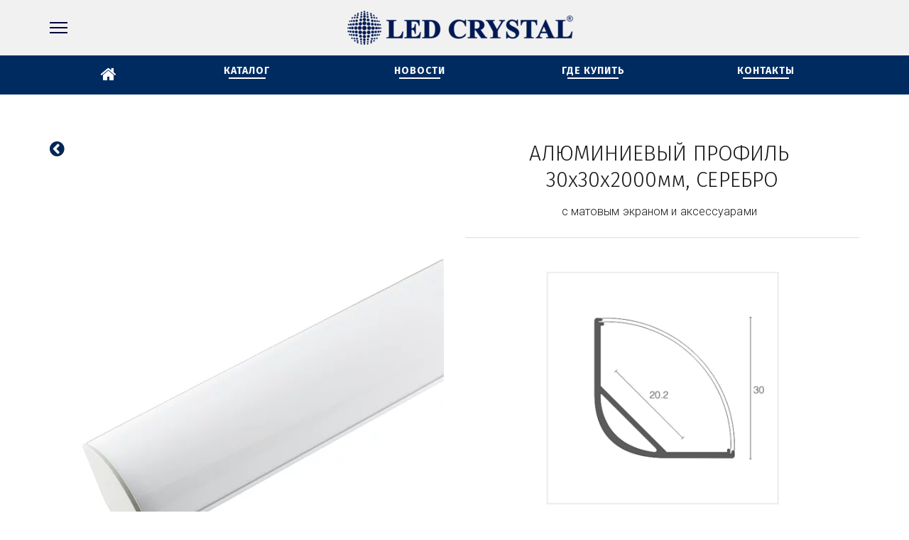

--- FILE ---
content_type: text/html; charset=utf-8
request_url: https://led-crystal.ru/alyuminievy_profil_lr55-m
body_size: 14833
content:
<!DOCTYPE html>
<html lang="ru">
<head>
	<meta charset="utf-8" />
<meta http-equiv="X-UA-Compatible" content="IE=edge" />
<meta name="viewport" content="width=device-width, initial-scale=1.0, maximum-scale=5.0" />



	
	
	<title>Алюминиевый профиль LR55-M, 30х30х2000мм, серебро, угловой – LED CRYSTAL</title>
	
	<meta name="description" content="Угловой алюминиевый профиль в комплекте с матовым экраном и аксессуарами для светодиодных лент шириной до 20мм. Цвет - серебро.  Габаритные размеры 30х30х2000мм." />
	<meta name="keywords" content="алюминиевый профиль, купить алюминиевый профиль, алюминиевый профиль купить СПб, алюминиевый профиль Москва, светодиодный профиль, алюминиевый светодиодный профиль, Светодиодный угловой профиль 3030, линейный светильник 3030, профиль для светодиодной ленты, угловой профиль 30 30, профиль 3030 для ленты, профиль с матовым рассеивателем, LED профиль 30*30,  профиль 30 30 с матовым экраном, светодиодная лента, профиль 30х30х2000 мм, широкий  профиль для LED ленты, LED профиль  LR55-M LED CRYSTAL" />
	<meta property="og:title" content="Алюминиевый профиль LR55-M, 30х30х2000мм, серебро, угловой – LED CRYSTAL" />
	
	
	
		
		
		
		<meta name="twitter:card" content="summary" />
		<meta property="og:type" content="website" />
		<meta property="og:description" content="Угловой алюминиевый профиль в комплекте с матовым экраном и аксессуарами для светодиодных лент шириной до 20мм. Цвет - серебро.  Габаритные размеры 30х30х2000мм." />
		<meta property="og:url" content="https://led-crystal.ru/alyuminievy_profil_lr55-m" />
	
	<link rel="shortcut icon" href="/favicon.ico?v=9369398093451682" type="image/x-icon">
	<script>
	window.developmentMode = false;
	
</script>
	
	
	<script defer src="/js/lib/modernizr-webp.js?v=2026_01_13T11_28_37_01_00_16d4ddba4841053bf25401d0d779a5b22ba8e2f3"></script><link rel="stylesheet" href="/css/devicePublish.min.css?v=2026_01_13T11_28_37_01_00_16d4ddba4841053bf25401d0d779a5b22ba8e2f3"><link rel="stylesheet" href="/css/lib/bootstrap.min.css?v=2026_01_13T11_28_37_01_00_16d4ddba4841053bf25401d0d779a5b22ba8e2f3"><link rel="stylesheet" href="/css/lib/animate.min.css?v=2026_01_13T11_28_37_01_00_16d4ddba4841053bf25401d0d779a5b22ba8e2f3"><script async src="/js/ulib/performance.js?v=2026_01_13T11_28_37_01_00_16d4ddba4841053bf25401d0d779a5b22ba8e2f3"></script>
		
	<link rel="stylesheet" href="/sitecss/srcset-5a857c88f1caae696b8591f1-all.css?v=3232">
	
	
		
		
			
		
			
		
			
				<!-- htmlmin:ignore -->
					<style>
  @media(max-width:768px){
    #body .ul-widget-icon .ul-w-icon-size-96 {
    width: auto;
    height: 40px;
    font-size: 96px;
    line-height: 96px;

  }}
</style>
				<!-- htmlmin:ignore -->
			
		
			
				<!-- htmlmin:ignore -->
					<style>
	div#ul-id-cart-0 {
		display: none !important;
	}
</style>
				<!-- htmlmin:ignore -->
			
		
		
	

	
	
	
	
		<link rel="preload" as="style" href="/sitecss/typography.css?v=3232" onload="this.onload=null;this.rel='stylesheet'">
		<noscript><link rel="stylesheet" href="/sitecss/typography.css?v=3232"></noscript>
	
	
		<link rel="preload" as="style" id="dist-version-css" href="/dist-version/css/pub.v1.css?v=2026_01_13T11_28_37_01_00_16d4ddba4841053bf25401d0d779a5b22ba8e2f3" onload="this.onload=null;this.rel='stylesheet'">
		<noscript><link rel="stylesheet" href="/dist-version/css/pub.v1.css?v=2026_01_13T11_28_37_01_00_16d4ddba4841053bf25401d0d779a5b22ba8e2f3"></noscript>
	

	<script>
		(() => {
			if (matchMedia('screen and (min-width : 992px)').matches) {
				document.write(`<link 
					rel="stylesheet"
					
					data-device="desktop"
					class="styleLink"
					href="/sitecss/customColorScheme-g-theme-site-2-desktop.css?x=43525"
				/>`);
			}
			if (matchMedia('screen and (min-width: 768px) and (max-width: 991px)').matches) {
				document.write(`<link 
					rel="stylesheet"
					
					data-device="tablet"
					class="styleLink"
					href="/sitecss/customColorScheme-g-theme-site-2-tablet.css?x=319145"
				/>`);
			}
			if (matchMedia('screen and (max-width : 768px)').matches) {
				document.write(`<link 
					rel="stylesheet"
					
					data-device="phone"
					class="styleLink"
					href="/sitecss/customColorScheme-g-theme-site-2-phone.css?x=968590"
				/>`);
			}
		})();
	</script>

	<style data-styled="true" data-styled-version="5.0.1"></style><style data-styled="true" data-styled-version="5.0.1"></style><style data-styled="true" data-styled-version="5.0.1"></style><style data-styled="true" data-styled-version="5.0.1"></style><style data-styled="true" data-styled-version="5.0.1"></style><style data-styled="true" data-styled-version="5.0.1"></style><style data-styled="true" data-styled-version="5.0.1"></style><style data-styled="true" data-styled-version="5.0.1"></style><style data-styled="true" data-styled-version="5.0.1"></style><link type="text/css" rel="stylesheet" href="//maxcdn.bootstrapcdn.com/font-awesome/4.2.0/css/font-awesome.min.css"><link type="text/css" rel="stylesheet" href="/css/lib/fontawesome-brand.min.css"><style data-styled="true" data-styled-version="5.0.1"></style><style data-styled="true" data-styled-version="5.0.1"></style>

</head>
<body>
	
	
	
	<div id="main">
		<div id="body" class="g-theme-site-1" data-mode="published" data-site-theme="g-theme-site-1">
			<div
				id="body-fict"
				class="g-theme-block-1 ul-page-common-alyuminievy_profil_lr55-m"
				data-theme-block='{"desktop":"g-theme-block-1", "tablet":"g-theme-block-1", "phone":"g-theme-block-1"}'
				data-block_theme="g-theme-block-1"
				style=""
				data-parallax="none"
			>
				
				<header  class="
					js-hidden-device-element hidden-elements-device "data-device-hidden='{"desktop":false,"tablet":false,"phone":false}' data-theme-block='{"desktop":"g-theme-block-1","tablet":"g-theme-block-1","phone":"g-theme-block-1"}'>
	<div class="header premium">
		<div class="header-top container-fluid">
			<div class="row">
				<div class="container">
					<div class="row">
						<div class="header-top-contacts col col-xs-12 col-sm-9">
							
						</div>
						<div class="header-top-social col col-xs-12 col-sm-3">
							
						</div>
					</div>
				</div>
			</div>
		</div>
		<div class="header-content container">
			<div class="row">
				<div class="header-content-center">
					<div class="header-content-center-sitename col-xs-12 col-sm-6">
						<div class="header-content-center-sitename-icon">
							<div  data-icon-set="" id="ul-id-icon-header" class="ul-widget ul-widget-icon text-center" data-device-hidden="{&quot;desktop&quot;:false,&quot;phone&quot;:false,&quot;tablet&quot;:false}" data-widget="icon" data-controls="e">





	
		
			<a target="_self" href="/"  >
		
		
	
			 
					<picture><source type="image/webp" media="(min-width: 1366px)" srcset="/__scale/uploads/s/z/b/d/zbdhlacpzeoh/img/full_LSGRA6Py.png?quality=85&width=318&webp=1, /__scale/uploads/s/z/b/d/zbdhlacpzeoh/img/full_LSGRA6Py.png?quality=85&width=636&webp=1 2x" ><source  media="(min-width: 1366px)" srcset="/__scale/uploads/s/z/b/d/zbdhlacpzeoh/img/full_LSGRA6Py.png?quality=85&width=318, /__scale/uploads/s/z/b/d/zbdhlacpzeoh/img/full_LSGRA6Py.png?quality=85&width=636 2x" ><source type="image/webp" media="(min-width: 1170px)" srcset="/__scale/uploads/s/z/b/d/zbdhlacpzeoh/img/full_LSGRA6Py.png?quality=85&width=318&webp=1, /__scale/uploads/s/z/b/d/zbdhlacpzeoh/img/full_LSGRA6Py.png?quality=85&width=636&webp=1 2x" ><source  media="(min-width: 1170px)" srcset="/__scale/uploads/s/z/b/d/zbdhlacpzeoh/img/full_LSGRA6Py.png?quality=85&width=318, /__scale/uploads/s/z/b/d/zbdhlacpzeoh/img/full_LSGRA6Py.png?quality=85&width=636 2x" ><source type="image/webp" media="(min-width: 992px)" srcset="/__scale/uploads/s/z/b/d/zbdhlacpzeoh/img/full_LSGRA6Py.png?quality=85&width=318&webp=1, /__scale/uploads/s/z/b/d/zbdhlacpzeoh/img/full_LSGRA6Py.png?quality=85&width=636&webp=1 2x" ><source  media="(min-width: 992px)" srcset="/__scale/uploads/s/z/b/d/zbdhlacpzeoh/img/full_LSGRA6Py.png?quality=85&width=318, /__scale/uploads/s/z/b/d/zbdhlacpzeoh/img/full_LSGRA6Py.png?quality=85&width=636 2x" ><source type="image/webp" media="(min-width: 768px)" srcset="/__scale/uploads/s/z/b/d/zbdhlacpzeoh/img/full_LSGRA6Py.png?quality=85&width=318&webp=1, /__scale/uploads/s/z/b/d/zbdhlacpzeoh/img/full_LSGRA6Py.png?quality=85&width=636&webp=1 2x" ><source  media="(min-width: 768px)" srcset="/__scale/uploads/s/z/b/d/zbdhlacpzeoh/img/full_LSGRA6Py.png?quality=85&width=318, /__scale/uploads/s/z/b/d/zbdhlacpzeoh/img/full_LSGRA6Py.png?quality=85&width=636 2x" ><source type="image/webp" media="(min-width: 576px)" srcset="/__scale/uploads/s/z/b/d/zbdhlacpzeoh/img/full_LSGRA6Py.png?quality=85&width=318&webp=1, /__scale/uploads/s/z/b/d/zbdhlacpzeoh/img/full_LSGRA6Py.png?quality=85&width=636&webp=1 2x" ><source  media="(min-width: 576px)" srcset="/__scale/uploads/s/z/b/d/zbdhlacpzeoh/img/full_LSGRA6Py.png?quality=85&width=318, /__scale/uploads/s/z/b/d/zbdhlacpzeoh/img/full_LSGRA6Py.png?quality=85&width=636 2x" ><source type="image/webp" media="(min-width: 480px)" srcset="/__scale/uploads/s/z/b/d/zbdhlacpzeoh/img/full_LSGRA6Py.png?quality=85&width=318&webp=1, /__scale/uploads/s/z/b/d/zbdhlacpzeoh/img/full_LSGRA6Py.png?quality=85&width=636&webp=1 2x" ><source  media="(min-width: 480px)" srcset="/__scale/uploads/s/z/b/d/zbdhlacpzeoh/img/full_LSGRA6Py.png?quality=85&width=318, /__scale/uploads/s/z/b/d/zbdhlacpzeoh/img/full_LSGRA6Py.png?quality=85&width=636 2x" ><source type="image/webp" media="(min-width: 360px)" srcset="/__scale/uploads/s/z/b/d/zbdhlacpzeoh/img/full_LSGRA6Py.png?quality=85&width=318&webp=1, /__scale/uploads/s/z/b/d/zbdhlacpzeoh/img/full_LSGRA6Py.png?quality=85&width=636&webp=1 2x" ><source  media="(min-width: 360px)" srcset="/__scale/uploads/s/z/b/d/zbdhlacpzeoh/img/full_LSGRA6Py.png?quality=85&width=318, /__scale/uploads/s/z/b/d/zbdhlacpzeoh/img/full_LSGRA6Py.png?quality=85&width=636 2x" > <img class="icon-generator-effects ul-w-icon-size-48" src="/uploads/s/z/b/d/zbdhlacpzeoh/img/full_LSGRA6Py.png" /></picture>
			
		
	

		</a>
	

</div>
						</div>
						<div class="header-content-center-sitename-header">
							
						</div>
					</div>
					<div class="header-content-center-menu vertical-menu not-prevent col-xs-6 col-sm-3">
						<div  data-fixed="true" data-bgColor="2" data-bgtransparent="75" data-version="1" id="ul-id-mainmenu-header" class="ul-widget ul-w-mainmenu" data-device-hidden="{&quot;desktop&quot;:false,&quot;phone&quot;:false,&quot;tablet&quot;:false}" data-widget="mainmenu" data-controls="e">

	<div class="ul-w-mainmenu-showButton">
		<span></span>
		<span></span>
		<span></span>
	</div>
	<div class="ul-w-mainmenu-nav" style="opacity: 0;">
		 <div class="ul-w-mainmenu-item "> <a  class="normal js-w-mainmenu ul-w-mainmenu-item-link" href ="/" data-type="page" target="_self">Главная</a></div> <div class="ul-w-mainmenu-item  ul-w-mainmenu-have-nasted  ul-w-mainmenu-have-nested"> <a  class="normal js-w-mainmenu ul-w-mainmenu-item-link" href ="/сatalog" data-type="page" target="_self">Каталог</a><div class="ul-w-mainmenu-nested"> <div class="ul-w-mainmenu-item "> <a  class="normal js-w-mainmenu ul-w-mainmenu-item-link" href ="/svetodiodnye-lenty" data-type="page" target="_self">Светодиодные ленты</a></div> <div class="ul-w-mainmenu-item "> <a  class="normal js-w-mainmenu ul-w-mainmenu-item-link" href ="/istochniki-pitaniya" data-type="page" target="_self">Источники питания</a></div> <div class="ul-w-mainmenu-item "> <a  class="normal js-w-mainmenu ul-w-mainmenu-item-link" href ="/alyuminievye-profili" data-type="page" target="_self">Алюминиевые  профили </a></div> <div class="ul-w-mainmenu-item "> <a  class="normal js-w-mainmenu ul-w-mainmenu-item-link" href ="/svetodiodnye-svetilniki" data-type="page" target="_self">Светодиодные Светильники </a></div> <div class="ul-w-mainmenu-item "> <a  class="normal js-w-mainmenu ul-w-mainmenu-item-link" href ="/upravlenie-svetom" data-type="page" target="_self">Управление светом </a></div> <div class="ul-w-mainmenu-item "> <a  class="normal js-w-mainmenu ul-w-mainmenu-item-link" href ="/soedinitelnye-elementy" data-type="page" target="_self">Соединительные элементы</a></div> <div class="ul-w-mainmenu-item "> <a  class="normal js-w-mainmenu ul-w-mainmenu-item-link" href ="/svetodiodnye-lampy" data-type="page" target="_self">Светодиодные Лампы</a></div> <div class="ul-w-mainmenu-item "> <a  class="normal js-w-mainmenu ul-w-mainmenu-item-link" href ="/reklamnye-materialy" data-type="page" target="_self">Рекламные материалы</a></div></div></div> <div class="ul-w-mainmenu-item  ul-w-mainmenu-have-nasted  ul-w-mainmenu-have-nested"> <a  class="normal js-w-mainmenu ul-w-mainmenu-item-link" href="https://led-crystal.ru/undefined" data-type="external" target="_self">О компании</a><div class="ul-w-mainmenu-nested"> <div class="ul-w-mainmenu-item "> <a  class="normal js-w-mainmenu ul-w-mainmenu-item-link" href ="/undefined" data-type="page" target="_self">Коротко о нас</a></div> <div class="ul-w-mainmenu-item "> <a  class="normal js-w-mainmenu ul-w-mainmenu-item-link" href="http://null" data-type="external" target="_self">Новости</a></div> <div class="ul-w-mainmenu-item "> <a  class="normal js-w-mainmenu ul-w-mainmenu-item-link" href ="/buy" data-type="page" target="_self">Где купить</a></div> <div class="ul-w-mainmenu-item "> <a  class="normal js-w-mainmenu ul-w-mainmenu-item-link" href ="/сertificates" data-type="page" target="_self">Сертификаты </a></div> <div class="ul-w-mainmenu-item "> <a  class="normal js-w-mainmenu ul-w-mainmenu-item-link" href ="/download_catalog" data-type="page" target="_self">Электронный каталог</a></div></div></div> <div class="ul-w-mainmenu-item "> <a  class="normal js-w-mainmenu ul-w-mainmenu-item-link" href ="/contacts" data-type="page" target="_self">Контакты</a></div><div class="ul-w-mainmenu-toggle-button"><span></span><span></span><span></span></div>
		<div class="ul-w-mainmenu-toggle">
			<a class="ul-w-mainmenu-toggle-more normal">Еще</a>
			<div class="ul-w-mainmenu-toggle-nasted"></div>
		</div>
	</div>




</div>
					</div>
					<div class="header-content-center-button col-xs-6 col-sm-3">
						
					</div>
				</div>
			</div>
		</div>
	</div>
</header>

<div id="ul-content">
	
			<div  id="ul-id-137-0" style="" data-floating="" data-custom-classes="[]" data-theme="g-theme-block-3" data-theme-block="{&quot;desktop&quot;:&quot;g-theme-block-3&quot;,&quot;tablet&quot;:&quot;g-theme-block-3&quot;,&quot;phone&quot;:&quot;g-theme-block-3&quot;}" data-device-hidden="{&quot;desktop&quot;:false,&quot;tablet&quot;:false,&quot;phone&quot;:false}" data-vertical-align="0" data-bgtype="color" data-auto_height="true" data-symbol="{&quot;enabled&quot;:false,&quot;sourceBlockId&quot;:&quot;&quot;,&quot;forAllPages&quot;:false,&quot;linkedPages&quot;:[],&quot;symbolBlockPosition&quot;:&quot;header&quot;}" data-position-desktop="LT" data-position-tablet="LT" data-position-phone="LT" class="ul-container hidden-elements-device js-hidden-device-element   g-theme-block-3 srcset-block-c87d1e04fb809b9214a7b2353523edbc " >
				<div class="ul-shadow-block-overlay js-block-shadow"></div>
				<div class=" container js-block-container">
					<div id="ul-id-137-1" class="row ul-row"><div id="ul-id-137-2" class="col ul-col col-xs-12 col-sm-12 col-md-2"><!-- htmlmin:ignore -->


<div id="ul-id-137-3" class="ul-widget ul-widget-customHtml " style="" data-controls="mer" data-widget="customHtml" data-device-hidden="{&quot;desktop&quot;:false,&quot;phone&quot;:false,&quot;tablet&quot;:false}">
	
		<a href="/"><i class="fa fa-home" style="font-size:24px;color:white"></i></a>
	
</div>

<!-- htmlmin:ignore --></div><div id="ul-id-137-4" class="col ul-col col-xs-12 col-sm-12 col-md-2"><div  id="ul-id-137-5" class="ul-widget ul-w-button text-center" data-device-hidden="{&quot;desktop&quot;:false,&quot;phone&quot;:false,&quot;tablet&quot;:false}" data-widget="button" data-controls="mer">
<a class="normal ul-w-button3 middle" target="_self" href="/catalog"   >КАТАЛОГ</a>
</div></div><div id="ul-id-137-6" class="col ul-col col-xs-12 col-sm-12 col-md-3"><div  id="ul-id-137-7" class="ul-widget ul-w-button text-center" data-device-hidden="{&quot;desktop&quot;:false,&quot;phone&quot;:false,&quot;tablet&quot;:false}" data-widget="button" data-controls="mer">
<a class="normal ul-w-button3 middle" target="_self" href="/catalogue"   >НОВОСТИ</a>
</div></div><div id="ul-id-137-8" class="col ul-col col-xs-12 col-sm-12 col-md-2"><div  id="ul-id-137-9" class="ul-widget ul-w-button text-center" data-device-hidden="{&quot;desktop&quot;:false,&quot;phone&quot;:false,&quot;tablet&quot;:false}" data-widget="button" data-controls="mer">
<a class="normal ul-w-button3 middle" target="_self" href="/sale"   >ГДЕ КУПИТЬ</a>
</div></div><div id="ul-id-137-10" class="col ul-col col-xs-12 col-sm-12 col-md-3"><div  id="ul-id-137-11" class="ul-widget ul-w-button text-center" data-device-hidden="{&quot;desktop&quot;:false,&quot;phone&quot;:false,&quot;tablet&quot;:false}" data-widget="button" data-controls="mer">
<a class="normal ul-w-button3 middle" target="_self" href="/contacts"   >КОНТАКТЫ</a>
</div></div></div>
				</div>
			</div>
		
			<div  id="ul-id-77-12" style="" data-floating="" data-custom-classes="[]" data-theme="g-theme-block-0" data-theme-block="{&quot;desktop&quot;:&quot;g-theme-block-1&quot;,&quot;tablet&quot;:&quot;g-theme-block-1&quot;,&quot;phone&quot;:&quot;g-theme-block-1&quot;}" data-device-hidden="{&quot;desktop&quot;:false,&quot;tablet&quot;:false,&quot;phone&quot;:false}" data-vertical-align="0" data-bgtype="color" data-auto_height="true" data-symbol="{&quot;enabled&quot;:false,&quot;sourceBlockId&quot;:&quot;&quot;,&quot;forAllPages&quot;:false,&quot;linkedPages&quot;:[],&quot;symbolBlockPosition&quot;:&quot;header&quot;}" data-position-desktop="LT" data-position-tablet="LT" data-position-phone="LT" class="ul-container hidden-elements-device js-hidden-device-element   g-theme-block-0 g-theme-block-1 srcset-block-01224fd2c4d2833a087a5e894bee0af5  ul-container g-theme-block-0" >
				<div class="ul-shadow-block-overlay js-block-shadow"></div>
				<div class=" container js-block-container">
					<div id="ul-id-136-0" class="row ul-row"><div id="ul-id-136-1" class="col ul-col col-xs-12 col-sm-12 col-md-12"><div  data-widget="spacer" id="ul-id-97-52" class="ul-widget ul-w-spacer hidden-elements-device" data-device-hidden="{&quot;desktop&quot;:false,&quot;phone&quot;:true,&quot;tablet&quot;:false}" data-controls="mer" style="height:50px; "></div></div></div><div id="ul-id-93-18" class="row ul-row"><div id="ul-id-97-51" class="col ul-col col-xs-12 col-sm-12 col-md-6"><!-- htmlmin:ignore -->


<div id="ul-id-127-1" class="ul-widget ul-widget-customHtml " style="" data-controls="mer" data-widget="customHtml" data-device-hidden="{&quot;desktop&quot;:false,&quot;phone&quot;:false,&quot;tablet&quot;:false}">
	
		<a href="http://led-crystal.ru/profil" style="color: #002655; float: left;"><i class="fa fa-chevron-circle-left" style="font-size:24px;color:#002655"></i></a>
	
</div>

<!-- htmlmin:ignore --></div><div id="ul-id-93-20" class="col ul-col col-xs-12 col-sm-12 col-md-6">
					
					<div
					
					
					id="ul-id-93-21" class="ul-widget  " type="wysiwyg" data-device-hidden='{"desktop":false,"phone":false,"tablet":false}'>
					<div id="ul-id-93-21" class="sc-AxjAm StDqM ul-widget-wysiwyg "><div class="DraftEditor-root"><div class="DraftEditor-editorContainer"><div class="public-DraftEditor-content" contenteditable="false" spellcheck="false" style="outline:none;user-select:text;-webkit-user-select:text;white-space:pre-wrap;word-wrap:break-word"><div data-contents="true"><h3 class="_17fgIIn___block _3u7JUHo___center h3" data-block="true" data-editor="9ak29" data-offset-key="a1kda-0-0"><div data-offset-key="a1kda-0-0" class="public-DraftStyleDefault-block public-DraftStyleDefault-ltr"><span data-offset-key="a1kda-0-0"><span data-text="true">АЛЮМИНИЕВЫЙ ПРОФИЛЬ 30х30х2000мм, СЕРЕБРО</span></span></div></h3><div class="_17fgIIn___block _3u7JUHo___center normal" data-block="true" data-editor="9ak29" data-offset-key="bbj82-0-0"><div data-offset-key="bbj82-0-0" class="public-DraftStyleDefault-block public-DraftStyleDefault-ltr"><span data-offset-key="bbj82-0-0"><span data-text="true">с матовым экраном и аксессуарами  </span></span></div></div></div></div></div></div></div>
					</div>
					
					<div
					
					
					id="ul-id-102-0" class="ul-widget  " type="border" data-device-hidden='{"desktop":false,"phone":false,"tablet":false}'>
					<div class="ul-w-border"><div class="hr ul-widget-border-style1"> </div></div>
					</div></div></div><div id="ul-id-77-27" class="row ul-row"><div id="ul-id-77-28" class="col ul-col col-xs-12 col-sm-12 col-md-6"><div  data-options="{&quot;controls&quot;:&quot;click&quot;,&quot;pagination&quot;:false,&quot;animation&quot;:&quot;slide&quot;,&quot;count&quot;:1,&quot;ratio&quot;:2,&quot;height&quot;:463,&quot;autoPlay&quot;:true,&quot;active&quot;:0,&quot;autoPlayTime&quot;:4}" id="ul-id-97-0" class="ul-widget ul-widget-slider-2" data-device-hidden="{&quot;desktop&quot;:false,&quot;phone&quot;:false,&quot;tablet&quot;:false}" data-widget="sliderWysiwyg" data-controls="mer">
<div class="ul-slider-wysy ul-load" style="height: 463px">
	
		
		<div class="ul-type-slider" >
			<div 
				class="ul-image srcset-widget-615dc9d99533b149b9545e3f1adc9828" 
				style=" height: 463px" 
				itemscope
				itemtype="http://schema.org/ImageObject">
					<link itemprop="contentUrl" href="/uploads/s/z/b/d/zbdhlacpzeoh/img/full_7Mi5ypIK.jpg">
					<div class="ul-slider-item-overlay " style="padding: 12px; position: absolute; top: 0px; left: 40px; width: auto; height: auto; display:none;">
						
				</div>
			</div>
		</div>
	
		
		<div class="ul-type-slider" >
			<div 
				class="ul-image srcset-widget-35677cce83c617043c9812778920ef9d" 
				style=" height: 463px" 
				itemscope
				itemtype="http://schema.org/ImageObject">
					<link itemprop="contentUrl" href="/uploads/s/z/b/d/zbdhlacpzeoh/img/full_GUpSbvCj.jpg">
					<div class="ul-slider-item-overlay " style="padding: 12px; position: absolute; top: 0px; left: 40px; width: auto; height: auto; display:none;">
						
				</div>
			</div>
		</div>
	
		
		<div class="ul-type-slider" >
			<div 
				class="ul-image srcset-widget-17b911e2f0a8f508208d4eef46785dd4" 
				style=" height: 463px" 
				itemscope
				itemtype="http://schema.org/ImageObject">
					<link itemprop="contentUrl" href="/uploads/s/z/b/d/zbdhlacpzeoh/img/full_ViepH8AQ.jpg">
					<div class="ul-slider-item-overlay " style="padding: 12px; position: absolute; top: 0px; left: 40px; width: auto; height: auto; display:none;">
						
				</div>
			</div>
		</div>
	
</div>

</div></div><div id="ul-id-97-48" class="col ul-col col-xs-12 col-sm-12 col-md-6"><div  data-widget="imagezoom" data-options="{&quot;label&quot;:false,&quot;event&quot;:true,&quot;click&quot;:&quot;lightbox&quot;,&quot;altPosition&quot;:&quot;invisible&quot;,&quot;blank&quot;:&quot;_blank&quot;,&quot;proportion&quot;:true}" id="ul-id-97-27" class="ul-widget ul-w-imagezoom" data-device-hidden="{&quot;desktop&quot;:false,&quot;phone&quot;:false,&quot;tablet&quot;:false}" data-controls="mer">

<div 
	class="ul-w-wrap ul-w-imagezoom-type-lightbox js-image-lightbox ul-imagezoom-published"
	data-lightbox="true"
	itemscope itemtype="http://schema.org/ImageObject"
>
	
	<div 
		class="ul-w-wrap ul-w-imagezoom-type-lightbox js-image-lightbox ul-imagezoom-published"
		data-lightbox="true"
		itemscope itemtype="http://schema.org/ImageObject"
	>
		
		<div class="ul-w-imagezoom-img-wrap">
			
			
			<div><div class="ul-picture-image-wrapper" style="max-width: 371px"><div class="ul-picture-image-sizer" style="padding-top: 97.29064039408867%;"></div><picture><source type="image/webp" media="(min-width: 1366px)" srcset="/__scale/uploads/s/z/b/d/zbdhlacpzeoh/img/autocrop/17323ab8bc637aee0fe0f3100bb6fec5.jpg?quality=85&width=812&webp=1" ><source  media="(min-width: 1366px)" srcset="/__scale/uploads/s/z/b/d/zbdhlacpzeoh/img/autocrop/17323ab8bc637aee0fe0f3100bb6fec5.jpg?quality=85&width=812" ><source type="image/webp" media="(min-width: 1170px)" srcset="/__scale/uploads/s/z/b/d/zbdhlacpzeoh/img/autocrop/17323ab8bc637aee0fe0f3100bb6fec5.jpg?quality=85&width=812&webp=1" ><source  media="(min-width: 1170px)" srcset="/__scale/uploads/s/z/b/d/zbdhlacpzeoh/img/autocrop/17323ab8bc637aee0fe0f3100bb6fec5.jpg?quality=85&width=812" ><source type="image/webp" media="(min-width: 992px)" srcset="/__scale/uploads/s/z/b/d/zbdhlacpzeoh/img/autocrop/17323ab8bc637aee0fe0f3100bb6fec5.jpg?quality=85&width=812&webp=1" ><source  media="(min-width: 992px)" srcset="/__scale/uploads/s/z/b/d/zbdhlacpzeoh/img/autocrop/17323ab8bc637aee0fe0f3100bb6fec5.jpg?quality=85&width=812" ><source type="image/webp" media="(min-width: 768px)" srcset="/__scale/uploads/s/z/b/d/zbdhlacpzeoh/img/autocrop/17323ab8bc637aee0fe0f3100bb6fec5.jpg?quality=85&width=768&webp=1, /__scale/uploads/s/z/b/d/zbdhlacpzeoh/img/autocrop/17323ab8bc637aee0fe0f3100bb6fec5.jpg?quality=85&width=812&webp=1 2x" ><source  media="(min-width: 768px)" srcset="/__scale/uploads/s/z/b/d/zbdhlacpzeoh/img/autocrop/17323ab8bc637aee0fe0f3100bb6fec5.jpg?quality=85&width=768, /__scale/uploads/s/z/b/d/zbdhlacpzeoh/img/autocrop/17323ab8bc637aee0fe0f3100bb6fec5.jpg?quality=85&width=812 2x" ><source type="image/webp" media="(min-width: 576px)" srcset="/__scale/uploads/s/z/b/d/zbdhlacpzeoh/img/autocrop/17323ab8bc637aee0fe0f3100bb6fec5.jpg?quality=85&width=576&webp=1, /__scale/uploads/s/z/b/d/zbdhlacpzeoh/img/autocrop/17323ab8bc637aee0fe0f3100bb6fec5.jpg?quality=85&width=812&webp=1 2x" ><source  media="(min-width: 576px)" srcset="/__scale/uploads/s/z/b/d/zbdhlacpzeoh/img/autocrop/17323ab8bc637aee0fe0f3100bb6fec5.jpg?quality=85&width=576, /__scale/uploads/s/z/b/d/zbdhlacpzeoh/img/autocrop/17323ab8bc637aee0fe0f3100bb6fec5.jpg?quality=85&width=812 2x" ><source type="image/webp" media="(min-width: 480px)" srcset="/__scale/uploads/s/z/b/d/zbdhlacpzeoh/img/autocrop/17323ab8bc637aee0fe0f3100bb6fec5.jpg?quality=85&width=480&webp=1, /__scale/uploads/s/z/b/d/zbdhlacpzeoh/img/autocrop/17323ab8bc637aee0fe0f3100bb6fec5.jpg?quality=85&width=812&webp=1 2x" ><source  media="(min-width: 480px)" srcset="/__scale/uploads/s/z/b/d/zbdhlacpzeoh/img/autocrop/17323ab8bc637aee0fe0f3100bb6fec5.jpg?quality=85&width=480, /__scale/uploads/s/z/b/d/zbdhlacpzeoh/img/autocrop/17323ab8bc637aee0fe0f3100bb6fec5.jpg?quality=85&width=812 2x" ><source type="image/webp" media="(min-width: 360px)" srcset="/__scale/uploads/s/z/b/d/zbdhlacpzeoh/img/autocrop/17323ab8bc637aee0fe0f3100bb6fec5.jpg?quality=85&width=360&webp=1, /__scale/uploads/s/z/b/d/zbdhlacpzeoh/img/autocrop/17323ab8bc637aee0fe0f3100bb6fec5.jpg?quality=85&width=720&webp=1 2x" ><source  media="(min-width: 360px)" srcset="/__scale/uploads/s/z/b/d/zbdhlacpzeoh/img/autocrop/17323ab8bc637aee0fe0f3100bb6fec5.jpg?quality=85&width=360, /__scale/uploads/s/z/b/d/zbdhlacpzeoh/img/autocrop/17323ab8bc637aee0fe0f3100bb6fec5.jpg?quality=85&width=720 2x" > <img alt="" title="" data-lightbox="/uploads/s/z/b/d/zbdhlacpzeoh/img/full_Qv1uPIj8.jpg" itemprop="contentUrl" style="margin: 0 auto; display: block; width: 100%;" src="/uploads/s/z/b/d/zbdhlacpzeoh/img/autocrop/17323ab8bc637aee0fe0f3100bb6fec5.jpg" /></picture></div></div>
			
			
		
		</div>
		
	</div>
</div>
</div></div></div><div id="ul-id-97-62" class="row ul-row"><div id="ul-id-97-63" class="col ul-col col-xs-12 col-sm-12 col-md-12">
					
					<div
					
					
					id="ul-id-97-61" class="ul-widget  " type="wysiwyg" data-device-hidden='{"desktop":false,"phone":false,"tablet":false}'>
					<div id="ul-id-97-61" class="sc-AxjAm StDqM ul-widget-wysivig ul-wysivig-editor "><h4 style="text-align: justify;"><span style="font-weight: bold;">&nbsp;</span></h4><h4 style="text-align: justify;"><span style="font-weight: bold;">&nbsp;</span></h4><p style="text-align: justify;"><span style="font-weight: bold;">ХАРАКТЕРИСТИКИ&nbsp; &nbsp; &nbsp; &nbsp; &nbsp; &nbsp; &nbsp; &nbsp; &nbsp;</span>&nbsp;&nbsp;</p></div>
					</div></div></div><div id="ul-id-101-7" class="row ul-row"><div id="ul-id-101-8" class="col ul-col col-xs-12 col-sm-12 col-md-12">
					
					<div
					
					
					id="ul-id-101-9" class="ul-widget  " type="border" data-device-hidden='{"desktop":false,"phone":false,"tablet":false}'>
					<div class="ul-w-border"><div class="hr ul-widget-border-style1"> </div></div>
					</div></div></div><div id="ul-id-101-5" class="row ul-row"><div id="ul-id-101-6" class="col ul-col col-xs-12 col-sm-12 col-md-12">
					
					<div
					
					
					id="ul-id-101-4" class="ul-widget  " type="wysiwyg" data-device-hidden='{"desktop":false,"phone":false,"tablet":false}'>
					<div id="ul-id-101-4" class="sc-AxjAm StDqM ul-widget-wysiwyg "><div class="DraftEditor-root"><div class="DraftEditor-editorContainer"><div class="public-DraftEditor-content" contenteditable="false" spellcheck="false" style="outline:none;user-select:text;-webkit-user-select:text;white-space:pre-wrap;word-wrap:break-word"><div data-contents="true"><div class="_17fgIIn___block normal" data-block="true" data-editor="6sb1m" data-offset-key="6hpd6-0-0"><div data-offset-key="6hpd6-0-0" class="public-DraftStyleDefault-block public-DraftStyleDefault-ltr"><span data-offset-key="6hpd6-0-0" style="font-weight:bold"><span data-text="true">Угловой алюминиевый профиль в комплекте с матовым экраном и аксессуарами для светодиодных лент шириной до 20мм. Цвет - серебро.  Габаритные размеры 30х30х2000мм. </span></span><span data-offset-key="6hpd6-0-1"><span data-text="true"> </span></span></div></div></div></div></div></div></div>
					</div></div></div><div id="ul-id-101-0" class="row ul-row"><div id="ul-id-101-1" class="col ul-col col-xs-12 col-sm-12 col-md-12"><div  id="ul-id-101-2" class="ul-widget ul-w-table" data-device-hidden="{&quot;desktop&quot;:false,&quot;phone&quot;:false,&quot;tablet&quot;:false}" data-widget="table" data-controls="mer">

<div class="ul-w-table-section ">

	<table class="g-color-text-3 ul-w-text-color-1">
		<tbody>
			
				<tr class="ul-w-table-head" style="display: none" >
					
						<td class="note" data-type="text" align="left"><span style="font-weight: bold">Название</span></td>
					
						<td class="note" data-type="text" align="left"><span style="font-weight: bold">Описание</span></td>
					
				</tr>
			
				<tr  >
					
						<td class="normal" data-type="text" align="left">Артикул</td>
					
						<td class="normal" data-type="text" align="left">LR55-M</td>
					
				</tr>
			
				<tr  >
					
						<td class="normal" data-type="text" align="left">Экран</td>
					
						<td class="normal" data-type="text" align="left">Матовый (светопропускание 80%) </td>
					
				</tr>
			
				<tr  >
					
						<td class="normal" data-type="text" align="left">Материал корпуса</td>
					
						<td class="normal" data-type="text" align="left">Анодированный алюминий</td>
					
				</tr>
			
				<tr  >
					
						<td class="normal" data-type="text" align="left">Цвет</td>
					
						<td class="normal" data-type="text" align="left">Серебро</td>
					
				</tr>
			
				<tr  >
					
						<td class="normal" data-type="text" align="left">Способ установки&nbsp;&nbsp;</td>
					
						<td class="normal" data-type="text" align="left">Накладной&nbsp;</td>
					
				</tr>
			
				<tr  >
					
						<td class="normal" data-type="text" align="left">Высота&nbsp;</td>
					
						<td class="normal" data-type="text" align="left">30 мм&nbsp;</td>
					
				</tr>
			
				<tr  >
					
						<td class="normal" data-type="text" align="left">Ширина</td>
					
						<td class="normal" data-type="text" align="left">30 мм&nbsp;</td>
					
				</tr>
			
				<tr  >
					
						<td class="normal" data-type="text" align="left">Длина</td>
					
						<td class="normal" data-type="text" align="left">2000 мм&nbsp;</td>
					
				</tr>
			
				<tr  >
					
						<td class="normal" data-type="text" align="left">Базовая единица</td>
					
						<td class="normal" data-type="text" align="left">Компл</td>
					
				</tr>
			
				<tr  >
					
						<td class="normal" data-type="text" align="left">В комплект входит</td>
					
						<td class="normal" data-type="text" align="left">Профиль, экран, заглушка глухая - 2шт, заглушка с отверстием - 2шт</td>
					
				</tr>
			
				<tr  >
					
						<td class="normal" data-type="text" align="left">Гарантийный срок&nbsp; &nbsp; &nbsp; &nbsp; &nbsp; &nbsp; &nbsp; &nbsp; &nbsp; &nbsp; &nbsp; &nbsp; &nbsp; &nbsp;</td>
					
						<td class="normal" data-type="text" align="left">3 года&nbsp; &nbsp; &nbsp; &nbsp; &nbsp; &nbsp; &nbsp; &nbsp; &nbsp; &nbsp; &nbsp; &nbsp; &nbsp; &nbsp; &nbsp; &nbsp; &nbsp;</td>
					
				</tr>
			
		</tbody>
	</table>
</div>

</div></div></div><div id="ul-id-77-42" class="row ul-row"><div id="ul-id-77-43" class="col ul-col col-xs-12 col-sm-12 col-md-12"><div  data-widget="spacer" id="ul-id-77-44" class="ul-widget ul-w-spacer hidden-elements-device" data-device-hidden="{&quot;desktop&quot;:false,&quot;phone&quot;:true,&quot;tablet&quot;:false}" data-controls="mer" style="height:50px; "></div></div></div>
				</div>
			</div>
		
			<div  id="ul-id-56-0" style="" data-floating="" data-custom-classes="[]" data-theme="g-theme-block-2" data-theme-block="{&quot;desktop&quot;:&quot;g-theme-block-2&quot;,&quot;tablet&quot;:&quot;g-theme-block-2&quot;,&quot;phone&quot;:&quot;g-theme-block-2&quot;}" data-device-hidden="{&quot;desktop&quot;:false,&quot;tablet&quot;:false,&quot;phone&quot;:false}" data-vertical-align="0" data-bgtype="color" data-auto_height="true" data-symbol="{&quot;enabled&quot;:false,&quot;sourceBlockId&quot;:&quot;&quot;,&quot;forAllPages&quot;:false,&quot;linkedPages&quot;:[],&quot;symbolBlockPosition&quot;:&quot;header&quot;}" data-position-desktop="LT" data-position-tablet="LT" data-position-phone="LT" class="ul-container hidden-elements-device js-hidden-device-element   g-theme-block-2 srcset-block-16d4a1489d7d89bf67ef186d7fd22071  ul-container g-theme-block-0" >
				<div class="ul-shadow-block-overlay js-block-shadow"></div>
				<div class=" container js-block-container">
					<div id="ul-id-77-0" class="row ul-row"><div id="ul-id-77-1" class="col ul-col col-xs-12 col-sm-12 col-md-12"><div  data-widget="spacer" id="ul-id-77-2" class="ul-widget ul-w-spacer hidden-elements-device" data-device-hidden="{&quot;desktop&quot;:false,&quot;phone&quot;:true,&quot;tablet&quot;:false}" data-controls="mer" style="height:50px; "></div></div></div><div id="ul-id-56-7" class="row ul-row"><div id="ul-id-56-35" class="col ul-col col-xs-12 col-sm-12 col-md-6"><div  data-is-icon-shown="false" data-icon-set="" id="ul-id-56-12" class="ul-widget ul-widget-goods ul-goods-layout design3 ul-goods-layout-html1" data-device-hidden="{&quot;desktop&quot;:false,&quot;phone&quot;:false,&quot;tablet&quot;:false}" data-widget="goods" data-controls="mer">


	
	
		
			
				<div class="ul-goods-view-item js-goods-link-card js-goods-item-linkPopover" style="cursor: pointer;" >
			
		
	

		
		
		<div class="ul-goods-view-title" data-field-name="title">
			<div class="js-goods-contenteditable h4" ><span style="font-weight: bold;">НАЙтИ дилера в своем регионе</span></div>
		</div>
		
		
		
			<div class="ul-goods-view-image-wrap js-goods-image-wrap ">
				<div class="ul-goods-view-image-wrap2 js-goods-image-changebtn-wrapper">
					
						<div
							class="ul-goods-view-image srcset-widget-76e39257c65633d2abea5d3f3709f20e"
							
						></div>
						
							<picture><source type="image/webp" media="(min-width: 1366px)" srcset="/__scale/uploads/s/z/b/d/zbdhlacpzeoh/img/full_VQSj9vIn.jpg?quality=85&width=1024&webp=1" ><source  media="(min-width: 1366px)" srcset="/__scale/uploads/s/z/b/d/zbdhlacpzeoh/img/full_VQSj9vIn.jpg?quality=85&width=1024" ><source type="image/webp" media="(min-width: 1170px)" srcset="/__scale/uploads/s/z/b/d/zbdhlacpzeoh/img/full_VQSj9vIn.jpg?quality=85&width=1024&webp=1" ><source  media="(min-width: 1170px)" srcset="/__scale/uploads/s/z/b/d/zbdhlacpzeoh/img/full_VQSj9vIn.jpg?quality=85&width=1024" ><source type="image/webp" media="(min-width: 992px)" srcset="/__scale/uploads/s/z/b/d/zbdhlacpzeoh/img/full_VQSj9vIn.jpg?quality=85&width=992&webp=1, /__scale/uploads/s/z/b/d/zbdhlacpzeoh/img/full_VQSj9vIn.jpg?quality=85&width=1024&webp=1 2x" ><source  media="(min-width: 992px)" srcset="/__scale/uploads/s/z/b/d/zbdhlacpzeoh/img/full_VQSj9vIn.jpg?quality=85&width=992, /__scale/uploads/s/z/b/d/zbdhlacpzeoh/img/full_VQSj9vIn.jpg?quality=85&width=1024 2x" ><source type="image/webp" media="(min-width: 768px)" srcset="/__scale/uploads/s/z/b/d/zbdhlacpzeoh/img/full_VQSj9vIn.jpg?quality=85&width=768&webp=1, /__scale/uploads/s/z/b/d/zbdhlacpzeoh/img/full_VQSj9vIn.jpg?quality=85&width=1024&webp=1 2x" ><source  media="(min-width: 768px)" srcset="/__scale/uploads/s/z/b/d/zbdhlacpzeoh/img/full_VQSj9vIn.jpg?quality=85&width=768, /__scale/uploads/s/z/b/d/zbdhlacpzeoh/img/full_VQSj9vIn.jpg?quality=85&width=1024 2x" ><source type="image/webp" media="(min-width: 576px)" srcset="/__scale/uploads/s/z/b/d/zbdhlacpzeoh/img/full_VQSj9vIn.jpg?quality=85&width=576&webp=1, /__scale/uploads/s/z/b/d/zbdhlacpzeoh/img/full_VQSj9vIn.jpg?quality=85&width=1024&webp=1 2x" ><source  media="(min-width: 576px)" srcset="/__scale/uploads/s/z/b/d/zbdhlacpzeoh/img/full_VQSj9vIn.jpg?quality=85&width=576, /__scale/uploads/s/z/b/d/zbdhlacpzeoh/img/full_VQSj9vIn.jpg?quality=85&width=1024 2x" ><source type="image/webp" media="(min-width: 480px)" srcset="/__scale/uploads/s/z/b/d/zbdhlacpzeoh/img/full_VQSj9vIn.jpg?quality=85&width=480&webp=1, /__scale/uploads/s/z/b/d/zbdhlacpzeoh/img/full_VQSj9vIn.jpg?quality=85&width=960&webp=1 2x" ><source  media="(min-width: 480px)" srcset="/__scale/uploads/s/z/b/d/zbdhlacpzeoh/img/full_VQSj9vIn.jpg?quality=85&width=480, /__scale/uploads/s/z/b/d/zbdhlacpzeoh/img/full_VQSj9vIn.jpg?quality=85&width=960 2x" ><source type="image/webp" media="(min-width: 360px)" srcset="/__scale/uploads/s/z/b/d/zbdhlacpzeoh/img/full_VQSj9vIn.jpg?quality=85&width=360&webp=1, /__scale/uploads/s/z/b/d/zbdhlacpzeoh/img/full_VQSj9vIn.jpg?quality=85&width=720&webp=1 2x" ><source  media="(min-width: 360px)" srcset="/__scale/uploads/s/z/b/d/zbdhlacpzeoh/img/full_VQSj9vIn.jpg?quality=85&width=360, /__scale/uploads/s/z/b/d/zbdhlacpzeoh/img/full_VQSj9vIn.jpg?quality=85&width=720 2x" > <img alt="&lt;span style=&quot;font-weight: bold;&quot;&gt;НАЙтИ дилера в своем регионе&lt;/span&gt;" style="width: 0; height: 0; opacity: 0;" class="ul-goods-view-image-tag" src="/uploads/s/z/b/d/zbdhlacpzeoh/img/full_VQSj9vIn.jpg" /></picture>
						
					
					<a href="/sale"  class="js-goods-popup-link ul-goods-view-link"  ></a>
				</div>
			</div>
		
		
		<div class="ul-goods-view-details">
			
				
			
			
				<div class="ul-goods-view-descr" data-field-name="description.data">
					<div class="js-goods-contenteditable js-goods-descr note" ></div>
				</div>
			
			
			
				<div class="js-goods-view-button ul-goods-view-button UL js-goods-view-button normal" data-field-name="button.title">
					<a href="/sale"  class="middle js-goods-popup-link ul-goods-view-button-link "  >ИСкать</a>
				</div>
			
		</div>
		
	
		
			</div>
		
	



</div></div><div id="ul-id-56-8" class="col ul-col col-xs-12 col-sm-12 col-md-6"><div  data-is-icon-shown="false" data-icon-set="" id="ul-id-56-9" class="ul-widget ul-widget-goods ul-goods-layout design3 ul-goods-layout-html1" data-device-hidden="{&quot;desktop&quot;:false,&quot;phone&quot;:false,&quot;tablet&quot;:false}" data-widget="goods" data-controls="mer">


	
	
		
			
				<div class="ul-goods-view-item js-goods-link-card js-goods-item-linkPopover" style="cursor: pointer;" >
			
		
	

		
		
		<div class="ul-goods-view-title" data-field-name="title">
			<div class="js-goods-contenteditable h4" ><span style="font-weight: bold;">Хотите стать нашим партнером или дилером?!</span></div>
		</div>
		
		
		
			<div class="ul-goods-view-image-wrap js-goods-image-wrap ">
				<div class="ul-goods-view-image-wrap2 js-goods-image-changebtn-wrapper">
					
						<div
							class="ul-goods-view-image srcset-widget-24c7f31e365133371a70d25ea2e500c7"
							
						></div>
						
							<picture><source type="image/webp" media="(min-width: 1366px)" srcset="/__scale/uploads/s/z/b/d/zbdhlacpzeoh/img/full_HphL6qbD.jpg?quality=85&width=1366&webp=1, /__scale/uploads/s/z/b/d/zbdhlacpzeoh/img/full_HphL6qbD.jpg?quality=85&width=1500&webp=1 2x" ><source  media="(min-width: 1366px)" srcset="/__scale/uploads/s/z/b/d/zbdhlacpzeoh/img/full_HphL6qbD.jpg?quality=85&width=1366, /__scale/uploads/s/z/b/d/zbdhlacpzeoh/img/full_HphL6qbD.jpg?quality=85&width=1500 2x" ><source type="image/webp" media="(min-width: 1170px)" srcset="/__scale/uploads/s/z/b/d/zbdhlacpzeoh/img/full_HphL6qbD.jpg?quality=85&width=1170&webp=1, /__scale/uploads/s/z/b/d/zbdhlacpzeoh/img/full_HphL6qbD.jpg?quality=85&width=1500&webp=1 2x" ><source  media="(min-width: 1170px)" srcset="/__scale/uploads/s/z/b/d/zbdhlacpzeoh/img/full_HphL6qbD.jpg?quality=85&width=1170, /__scale/uploads/s/z/b/d/zbdhlacpzeoh/img/full_HphL6qbD.jpg?quality=85&width=1500 2x" ><source type="image/webp" media="(min-width: 992px)" srcset="/__scale/uploads/s/z/b/d/zbdhlacpzeoh/img/full_HphL6qbD.jpg?quality=85&width=992&webp=1, /__scale/uploads/s/z/b/d/zbdhlacpzeoh/img/full_HphL6qbD.jpg?quality=85&width=1500&webp=1 2x" ><source  media="(min-width: 992px)" srcset="/__scale/uploads/s/z/b/d/zbdhlacpzeoh/img/full_HphL6qbD.jpg?quality=85&width=992, /__scale/uploads/s/z/b/d/zbdhlacpzeoh/img/full_HphL6qbD.jpg?quality=85&width=1500 2x" ><source type="image/webp" media="(min-width: 768px)" srcset="/__scale/uploads/s/z/b/d/zbdhlacpzeoh/img/full_HphL6qbD.jpg?quality=85&width=768&webp=1, /__scale/uploads/s/z/b/d/zbdhlacpzeoh/img/full_HphL6qbD.jpg?quality=85&width=1500&webp=1 2x" ><source  media="(min-width: 768px)" srcset="/__scale/uploads/s/z/b/d/zbdhlacpzeoh/img/full_HphL6qbD.jpg?quality=85&width=768, /__scale/uploads/s/z/b/d/zbdhlacpzeoh/img/full_HphL6qbD.jpg?quality=85&width=1500 2x" ><source type="image/webp" media="(min-width: 576px)" srcset="/__scale/uploads/s/z/b/d/zbdhlacpzeoh/img/full_HphL6qbD.jpg?quality=85&width=576&webp=1, /__scale/uploads/s/z/b/d/zbdhlacpzeoh/img/full_HphL6qbD.jpg?quality=85&width=1152&webp=1 2x" ><source  media="(min-width: 576px)" srcset="/__scale/uploads/s/z/b/d/zbdhlacpzeoh/img/full_HphL6qbD.jpg?quality=85&width=576, /__scale/uploads/s/z/b/d/zbdhlacpzeoh/img/full_HphL6qbD.jpg?quality=85&width=1152 2x" ><source type="image/webp" media="(min-width: 480px)" srcset="/__scale/uploads/s/z/b/d/zbdhlacpzeoh/img/full_HphL6qbD.jpg?quality=85&width=480&webp=1, /__scale/uploads/s/z/b/d/zbdhlacpzeoh/img/full_HphL6qbD.jpg?quality=85&width=960&webp=1 2x" ><source  media="(min-width: 480px)" srcset="/__scale/uploads/s/z/b/d/zbdhlacpzeoh/img/full_HphL6qbD.jpg?quality=85&width=480, /__scale/uploads/s/z/b/d/zbdhlacpzeoh/img/full_HphL6qbD.jpg?quality=85&width=960 2x" ><source type="image/webp" media="(min-width: 360px)" srcset="/__scale/uploads/s/z/b/d/zbdhlacpzeoh/img/full_HphL6qbD.jpg?quality=85&width=360&webp=1, /__scale/uploads/s/z/b/d/zbdhlacpzeoh/img/full_HphL6qbD.jpg?quality=85&width=720&webp=1 2x" ><source  media="(min-width: 360px)" srcset="/__scale/uploads/s/z/b/d/zbdhlacpzeoh/img/full_HphL6qbD.jpg?quality=85&width=360, /__scale/uploads/s/z/b/d/zbdhlacpzeoh/img/full_HphL6qbD.jpg?quality=85&width=720 2x" > <img alt="&lt;span style=&quot;font-weight: bold;&quot;&gt;Хотите стать нашим партнером или дилером?!&lt;/span&gt;" style="width: 0; height: 0; opacity: 0;" class="ul-goods-view-image-tag" src="/uploads/s/z/b/d/zbdhlacpzeoh/img/full_HphL6qbD.jpg" /></picture>
						
					
					<a href="/contacts"  class="js-goods-popup-link ul-goods-view-link"  ></a>
				</div>
			</div>
		
		
		<div class="ul-goods-view-details">
			
				
			
			
				<div class="ul-goods-view-descr" data-field-name="description.data">
					<div class="js-goods-contenteditable js-goods-descr note" >Оставьте заявку и в ближайшее время мы свяжемся с Вами для обсуждения условий сотрудничества.</div>
				</div>
			
			
			
				<div class="js-goods-view-button ul-goods-view-button UL js-goods-view-button normal" data-field-name="button.title">
					<a href="/contacts"  class="middle js-goods-popup-link ul-goods-view-button-link "  >Начать сотрудничество</a>
				</div>
			
		</div>
		
	
		
			</div>
		
	



</div></div></div><div id="ul-id-56-13" class="row ul-row"><div id="ul-id-56-14" class="col ul-col col-xs-12 col-sm-12 col-md-12"><div  data-widget="spacer" id="ul-id-56-15" class="ul-widget ul-w-spacer hidden-elements-device" data-device-hidden="{&quot;desktop&quot;:false,&quot;phone&quot;:true,&quot;tablet&quot;:false}" data-controls="mer" style="height:50px; "></div></div></div>
				</div>
			</div>
		
</div>

<footer  class=" js-hidden-device-element hidden-elements-device
				" data-device-hidden='{"desktop":false,"tablet":false,"phone":false}' data-theme-block='{"desktop":"g-theme-block-1","tablet":"g-theme-block-1","phone":"g-theme-block-1"}'>
	<div class="footer premium container">
		<div class="footer-content row">
			<div class="footer-content-left col col-xs-7 col-sm-8 col-md-9">
				<div class="footer-content-left-icon">
					
				</div>
				<div class="footer-content-left-header">
					<div  spellcheck="false" placeholder="_" data-tag="h1" data-widget="header" id="ul-id-header-footer" class="ul-widget ul-widget-wysivig-header" data-device-hidden="{&quot;desktop&quot;:false,&quot;phone&quot;:false,&quot;tablet&quot;:false}" data-controls="e"><div spellcheck="false">
	<div class="ul-header-editor clearfix ul-header-wrap" placeholder="placeholder" style="outline:none; word-wrap: break-word; margin: 0 5px">
		
			<h1><span style="font-weight: bold;"><a href="/" target="_self">LED CRYSTAL</a></span></h1>
		
	</div>
</div>
</div>
				</div>
			</div>
			<div class="footer-content-right col col-xs-5 col-sm-4 col-md-3">
				<div class="footer-content-right-wysivig">
					
					
					<div
					
					
					id="ul-id-wysiwyg-footer" class="ul-widget  " type="wysiwyg" data-device-hidden='{"desktop":false,"phone":false,"tablet":false}'>
					<div id="ul-id-wysiwyg-footer" class="sc-AxjAm StDqM ul-widget-wysiwyg "><div class="DraftEditor-root"><div class="DraftEditor-editorContainer"><div class="public-DraftEditor-content" contenteditable="false" spellcheck="false" style="outline:none;user-select:text;-webkit-user-select:text;white-space:pre-wrap;word-wrap:break-word"><div data-contents="true"><div class="_17fgIIn___block _2BYb3pb___right normal" data-block="true" data-editor="8sue1" data-offset-key="eeajk-0-0"><div data-offset-key="eeajk-0-0" class="public-DraftStyleDefault-block public-DraftStyleDefault-ltr"><span data-offset-key="eeajk-0-0" style="font-size:14px"><span data-text="true">© 2025. Все права защищены.</span></span></div></div></div></div></div></div></div>
					</div>
				</div>
			</div>
		</div>
	</div>			
</footer>
				
				<div class="ul-col ul-absolute-widgets">
					


<div
	id="ul-id-cart-0"
	class="ul-widget ul-widget-cart "
	
	data-device-hidden="{&quot;desktop&quot;:false,&quot;phone&quot;:false,&quot;tablet&quot;:false}"
	data-drop-position-fixed=true
	data-widget="cart"
	data-position="top"
	data-position-phone="right-bottom"
	data-party="right"
	data-controls="e"
	data-data="{&quot;background&quot;:{&quot;color&quot;:&quot;g-theme-block-1&quot;},&quot;icon&quot;:{&quot;color&quot;:&quot;g-color-text-1&quot;,&quot;design&quot;:&quot;design1&quot;},&quot;shadow&quot;:{&quot;isEnabled&quot;:false},&quot;dictionary&quot;:{&quot;buttonCheckout&quot;:&quot;Оформить&quot;,&quot;buttonClear&quot;:&quot;Очистить&quot;,&quot;captionCartIsEmpty&quot;:&quot;Корзина пуста&quot;,&quot;unitsName&quot;:&quot;шт.&quot;},&quot;abs&quot;:true,&quot;position&quot;:&quot;top&quot;,&quot;positionPhone&quot;:&quot;right-bottom&quot;,&quot;party&quot;:&quot;right&quot;,&quot;isHiddenWithoutProduct&quot;:true,&quot;goals&quot;:{&quot;yandex&quot;:{&quot;isEnabled&quot;:false,&quot;name&quot;:&quot;&quot;,&quot;identifier&quot;:&quot;click-go-to-checkout&quot;,&quot;goalId&quot;:&quot;&quot;,&quot;worth&quot;:1,&quot;action&quot;:&quot;Action&quot;,&quot;category&quot;:&quot;Buttons&quot;},&quot;google&quot;:{&quot;isEnabled&quot;:false,&quot;name&quot;:&quot;&quot;,&quot;identifier&quot;:&quot;click-go-to-checkout&quot;,&quot;goalId&quot;:&quot;&quot;,&quot;worth&quot;:1,&quot;action&quot;:&quot;Action&quot;,&quot;category&quot;:&quot;Buttons&quot;}}}"
	data-constructor=false
	style="display: none"
>
	<div class="ul-widget-cart-wrapper ul-widget-cart-wrapper-isEmpty g-theme-block-1 js-widget-cart-wrapper "
		 data-theme-block='{"desktop":"g-theme-block-1", "tablet":"g-theme-block-1", "phone":"g-theme-block-1"}'
	>
		<div class="ul-widget-cart-wrapper-empty">
			<div class="ul-widget-cart-wrapper-empty-text normal">
				<span data-typeDictionary="captionCartIsEmpty" style="font-weight: bold">Корзина пуста</span>
			</div>
			<div class="ul-widget-cart-wrapper-empty-icon">
				<span class="icon-shop-cart design1 g-color-text-1"></span>
			</div>
		</div>
		<div class="ul-widget-cart-wrapper-full js-widget-cart-wrapper-full">
			
			<div class="ul-widget-cart-wrapper-full-content">
				<div class="ul-widget-cart-wrapper-full-content-data">
					<div class="ul-widget-cart-wrapper-full-content-data-wrapInfo">
						<span class="ul-widget-cart-wrapper-full-content-data-wrapInfo-count js-widget-cart-count normal" style="font-weight: bold">0</span>
						<span class="ul-widget-cart-wrapper-full-content-data-wrapInfo-unitsName js-widget-cart-units-name normal" data-typeDictionary="unitsName" style="font-weight: bold"> шт. </span>
						<span class="ul-widget-cart-wrapper-full-content-data-wrapInfo-divider normal" style="font-weight: bold">/</span>
						<span class="ul-widget-cart-wrapper-full-content-data-wrapInfo-price js-widget-cart-price normal" style="font-weight: bold">
							<span data-type="value" data-raw="0">0</span> <span data-type="currency">руб.</span>
						</span>
					</div>
					<div class="ul-widget-cart-wrapper-full-content-data-button">
						<a 
							class="ul-widget-cart-wrapper-full-content-data-button-pay g-color-text-1 js-widget-cart-button-checkout note" 
							target="_self" 
							data-typeDictionary="buttonCheckout" 
							href="/shop/checkout"
							>
							Оформить
						</a>
						<span class="ul-widget-cart-wrapper-full-content-data-button-clear js-widget-cart-button-clear note" data-typeDictionary="buttonClear">
							Очистить
						</span>
					</div>
				</div>
				<div class="ul-widget-cart-wrapper-full-content-icon">
					<span class="icon-shop-cart design1 g-color-text-1"></span>
				</div>
				
			</div>
		</div>
	</div>
</div>

				</div>

				

			</div>
		</div>
	</div>
	
	
	
	
	<div
		id="upbutton-container"
		class="ul-upbutton"
		style=""
	>
		<div class="ul-upbutton-icon"></div>
	</div>

	
	
	
	
	
		<div id="js-captchaPublicKey" data-key="6LfX8f4SAAAAAFw7fF08_dNTAmDV61y_OqTK0a71" style="display: none;"></div>
	
	
	
	
	
	
	
	<script src="/js/lib/requirejs.min.js?v=2026_01_13T11_28_37_01_00_16d4ddba4841053bf25401d0d779a5b22ba8e2f3"></script>
	
	<script>window.cache = {"site":"led-crystal","siteUrl":"led-crystal","isMainLanding":null,"isULanding":false,"page":"alyuminievy_profil_lr55-m","isPublished":false,"template":"prem-unexpected","isExistCustomHtml":true,"isScaling":true,"scaleImages":{"images":"all","minDate":"2017-11-07T14:30:00.000Z","templates":null,"webp":1,"defaultQuality":85,"overrideQuality":null,"splitBy":"page","quality":85},"homeClusterDomain":"ukit.com","isRemove":{"header":false,"footer":false},"_hiddenWidgets":{"ul-id-header-footer":false,"ul-id-wysiwyg-footer":false,"ul-id-icon-header":false,"ul-id-header-header":true,"ul-id-mainmenu-header":false,"ul-id-button-header":true,"ul-id-contacts-header":true,"ul-id-social-header":true,"ul-id-icon-footer":true,"ul-id-contacts-head":true,"ul-id-header-sitename":true,"ul-id-social-head":true,"ul-id-header-siteName":false,"ul-id-contacts-top":false,"ul-id-social-bar":false},"publishedForm":{"maxFileSize":5,"maxFilesCount":20,"allowedMimeTypes":["^text/(plain)$","^image/(png|jpe?g|gif|bmp|x-bmp|x-ms-bmp)$","^application/(vnd.*document|msword|pdf|zip)$"]},"feedback":{"maxFileSize":24,"maxFilesCount":20,"allowedMimeTypes":["^text/(plain)$","^image/(png|jpe?g|gif|bmp|x-bmp|x-ms-bmp)$","^application/(vnd.*document|msword|pdf|zip)$"]},"shop":{"promocode":{"validationRegExp":"^[A-Z0-9]{3,100}$","replaceRegExp":"[^A-Z0-9]"},"onAddToCart":"stayOnPage","currency":{"current":"RUB","formatting":{"RUB":{"position":"right","separator":" ","symbol":"руб."}}},"hideCartSpecial":false,"productsThisPage":[],"productThisPage":false},"orderForms":[],"backgroundParams":{"ul-id-137-0":{"desktop":{"bgtype":"color","theme":"g-theme-block-3"},"tablet":{"bgtype":"color","theme":"g-theme-block-3"},"phone":{"bgtype":"color","theme":"g-theme-block-3"}},"ul-id-77-12":{"desktop":{"bgtype":"color","theme":"g-theme-block-0"},"tablet":{"bgtype":"color","theme":"g-theme-block-0"},"phone":{"bgtype":"color","theme":"g-theme-block-0"}},"ul-id-56-0":{"desktop":{"bgtype":"color","theme":"g-theme-block-2"},"tablet":{"bgtype":"color","theme":"g-theme-block-2"},"phone":{"bgtype":"color","theme":"g-theme-block-2"}}},"googleMapsApiKey":"","yandexMapsApiKey":"581c8aa2-d570-4386-8544-93daac2245c1","yandexMapsApiKeyEnabled":true,"isScreenshotMode":false,"googleEmbedMapsApiKey":"AIzaSyB4GqtZOXOKhesy1HXiMqZywF-F1bbQ_uc","animation":{"isEnabled":true,"excludedPages":[],"kind":"fadeIn","speed":1},"lazyLoad":{"enabled":false,"range":1,"enabledForWidgets":false},"isDynamicRequireConfEnabled":true,"feedBack":{"i18n":{"widgets.feedBack.name":"Обратная связь","all.required field":" Обязательные поля","constructor.too big sum size":"Общая сумма загрузки файлов {sumSize} Мб больше допустимой {maxSumSize} Мб","constructor.too big file":"Файл {fileName} слишком большой. Максимум: {size} МБ","constructor.wrong file type":"Неверный тип файла {fileName}. Можно загрузить txt, docx, pdf, jpeg, png, gif, bmp, zip","constructor.too many files":{"[0-9]*(0|5|6|7|8|9)$":"Слишком много файлов. Максимальное количество {count} файлов","[0-9]*(1)$":"Слишком много файлов. Максимальное количество {count} файл","[0-9]*(2|3|4)$":"Слишком много файлов. Максимальное количество {count} файла","(11|12|13|14|15|16|17|18|19)$":"Слишком много файлов. Максимальное количество {count} файлов"},"constructor.too empty file":"Пустой файл","widgets.feedBack.error":{"email":"Неверно введён адрес E-mail.","phone":"Неверно введён номер телефона.","name":"Неверно указано имя отправителя.","theme":"Неверно указана тема сообщения.","message":"Неверно введено сообщение.","inputs":"Одно из полей заполнено неверно.","site_empty":"Сайт не опознан.","user_email_empty":"e-mail получателя не указан или не подтвержден","data_empty":"Форма не заполнена.","invalid_instance":"Неопознанная инстанция виджета.","captcha_failed":"Ошибка в проверочном коде.","generic":"Форма заполнена неверно.","receiver_email":"Не похоже на e-mail, форма работать не будет"}},"ul-id-feedBack-footerform":{"data":{"customClasses":[],"goals":{"yandex":{"isEnabled":false,"name":"","identifier":"send-feedback","goalId":"","worth":1,"action":"Action","category":"Forms"},"google":{"isEnabled":false,"name":"","identifier":"send-feedback","goalId":"","worth":1,"action":"Action","category":"Forms"}}},"opts":{"name":{"kind":"name","title":"","show":false,"required":false,"placeholder":"","selectList":[]},"email":{"kind":"email","title":"","show":true,"required":true,"placeholder":"","selectList":[]},"theme":{"kind":"theme","title":"","show":false,"required":false,"placeholder":"","selectList":[]},"phone":{"kind":"phone","title":"","show":false,"required":false,"placeholder":"","selectList":[]},"message":{"kind":"large","title":"","show":true,"required":true,"placeholder":"","selectList":[]},"attachments":{"title":"","show":false,"required":false,"placeholder":""},"captcha":{"kind":"small","title":"","show":false,"required":false,"placeholder":"","selectList":[]},"userAgreement":{"isActive":false,"isAutoChecked":false,"label":""},"orientation":"vertical","header":{"title":"Напишите нам","show":true},"afterMail":"Спасибо !","receiver":{"isOwner":true,"emails":""},"style":"simple","design":"default","inputs":[{"kind":"name","title":"","show":false,"required":false,"placeholder":"","selectList":[],"_id":"5de8cba74293bd0237874f34"},{"kind":"email","title":"","show":true,"required":true,"placeholder":"","selectList":[],"_id":"5de8cba74293bd0237874f35"},{"kind":"theme","title":"","show":false,"required":false,"placeholder":"","selectList":[],"_id":"5de8cba74293bd0237874f36"},{"kind":"phone","title":"","show":false,"required":false,"placeholder":"","selectList":[],"_id":"5de8cba74293bd0237874f37"},{"kind":"large","title":"","show":true,"required":true,"placeholder":"","selectList":[],"_id":"5de8cba74293bd0237874f38"}],"submitCaption":"отправить","version":2}},"config":{"legacyMatch":{"name":"name","email":"email","theme":"theme","phone":"phone","message":"large"},"legacyInvertMatch":{"name":"name","email":"email","theme":"theme","phone":"phone","large":"message"},"isEnabledVersion2":true,"recaptchaV2":{"frontApiUrl":"https://www.google.com/recaptcha/api.js","clientKey":"6LfSdcMUAAAAAJZkHvXRY6iWzMfFCbTSyPSJyD7K"}}},"gallery":{"i18n":{"all.of":"из"}},"imagezoom":{"i18n":{"all.of":"из"}}}</script>
	
	
	<script>
		window.VERSION = '2026_01_13T11_28_37_01_00_16d4ddba4841053bf25401d0d779a5b22ba8e2f3';
	</script>
	
		
			<script src="/js/requireConf.js?v=2026_01_13T11_28_37_01_00_16d4ddba4841053bf25401d0d779a5b22ba8e2f3"></script>
		
	
	
	<script>
		window.constructorMode = false;
		window.previewMode = false;
		window.backupPreviewMode = false;
		window.neowizardPreviewMode = false;
		window.cache.headerFooterTheme = "g-theme-block-0 g-theme-block-1";
		window.cache.isRequireConfLoaded = true;
		window.cache.isNewRequireConf = true;
		
	</script>
	
	
	
	<script>
	var widgetsData = [];
	
	function getSafeWidgetsData() {
		var base64 = "[base64]";
		
		if ( ! widgetsData.length ) {
			try {
				widgetsData = JSON.parse(decodeURIComponent(escape(window.atob(base64))));
			} catch(e) {}
		}
		
		return widgetsData;
	}
</script>
	
	
	
	<script>
		var widgetsDeps = {"button":"widget-button-view","cart":"widget-cart-view","contacts":"widget-contacts-view","feedBack":"widget-feedBack-view","gallery":"widget-gallery-view","goods":"widget-goods-view","icon":"widget-icon-view","imagezoom":"widget-imagezoom-view","mainmenu":"widget-mainmenu-view","sliderWysiwyg":"widget-sliderWysiwyg-view","social":"widget-social-view","table":"widget-table-view"};
		var widgetsDepsPaths = {"button":{"widget-button-view":"widgets/button/js/view","greenJs":{"viewName":"widget-button-view","viewPath":"widgets/button/js/view"}},"cart":{"widget-cart-view":"widgets/cart/js/view","greenJs":{"viewName":"widget-cart-view","viewPath":"widgets/cart/js/view"}},"contacts":{"widget-contacts-view":"widgets/contacts/js/view","greenJs":{"viewName":"widget-contacts-view","viewPath":"widgets/contacts/js/view"}},"feedBack":{"widget-feedBack-view":"widgets/feedBack/js/view","greenJs":{"viewName":"widget-feedBack-view","viewPath":"widgets/feedBack/js/view"}},"gallery":{"widget-gallery-view":"widgets/gallery/js/view","greenJs":{"viewName":"widget-gallery-view","viewPath":"widgets/gallery/js/view"}},"goods":{"widget-goods-view":"widgets/goods/js/view","greenJs":{"viewName":"widget-goods-view","viewPath":"widgets/goods/js/view"}},"icon":{"widget-icon-view":"widgets/icon/js/view","greenJs":{"viewName":"widget-icon-view","viewPath":"widgets/icon/js/view"}},"imagezoom":{"widget-imagezoom-view":"widgets/imagezoom/js/view","greenJs":{"viewName":"widget-imagezoom-view","viewPath":"widgets/imagezoom/js/view"}},"mainmenu":{"widget-mainmenu-view":"widgets/mainmenu/js/view","greenJs":{"viewName":"widget-mainmenu-green-view","viewPath":"widgets/mainmenu/js/greenView"}},"sliderWysiwyg":{"widget-sliderWysiwyg-view":"widgets/sliderWysiwyg/js/view"},"social":{"widget-social-view":"widgets/social/js/view","greenJs":{"viewName":"widget-social-view","viewPath":"widgets/social/js/view"}},"table":{"widget-table-view":"widgets/table/js/view"}};
		
		
	</script>

	
		<script>
			const state = {
				initial: true,
				desktop: false,
				tablet: false,
				phone: false,
			}
			window.onresize = resize;
	
			const currentDevice = document.querySelector('.styleLink').getAttribute('data-device');
			state[currentDevice] = true;
	
			function resize () {
				if(!state.initial) {
					if (matchMedia('screen and (min-width : 992px)').matches && !state.desktop) {
						addTagLinkToHead('/sitecss/customColorScheme-g-theme-site-2-desktop.css?x=43525');
						state.desktop = true;
					}
					if (matchMedia('screen and (min-width: 768px) and (max-width: 991px)').matches && !state.tablet) {
						addTagLinkToHead('/sitecss/customColorScheme-g-theme-site-2-tablet.css?x=319145')
						state.tablet = true;
					}
					if (matchMedia('screen and (max-width : 768px)').matches && !state.phone) {
						addTagLinkToHead('/sitecss/customColorScheme-g-theme-site-2-phone.css?x=968590');
						state.phone = true;
					}
				}
				state.initial = false;
			}
	
			function addTagLinkToHead(href) {
				const isCecutient = false;
				const tagLink = document.createElement('link');
				tagLink.rel = 'stylesheet';
				tagLink.href = href;
				if (isCecutient) tagLink.class = 'js-style-main';
				document.head.appendChild(tagLink);
			}
		</script>
	

	
	
	
	
	
	
	
	
	
	
	
	

	
		
		
			
				<!-- htmlmin:ignore -->
					
				<!-- htmlmin:ignore -->
			
		
			
				<!-- htmlmin:ignore -->
					<style>
  #body .ul-w-border .ul-widget-border-style2 {
    height: 6px;
}
  div.header-content {
    background-color: #f1f1f2!important;
  }
  #body.g-theme-site-1 #body-fict .g-theme-block-1 div.header-top {
    background-color: #f1f1f2;
}
  #body div.header {
    min-height: 20px;
    background: #f1f1f2!important;
}
  #body div.footer {
    padding-top: 6px;
    min-height: 25px;

}
 #body footer.g-theme-block-1{
        background: #e8ebed;
  }
  #main #body.g-theme-site-1 #body-fict .g-theme-block-1 .ul-w-button .ul-w-button3:after {
    background-color: #313858;
}
  #body.g-theme-site-1 #body-fict .g-theme-block-1 .ul-w-button .ul-w-button3 {
    color: #f6f6f7;
    background-color: transparent;
}
  #body.g-theme-site-1 #body-fict .g-theme-block-1 .ul-w-mainmenu-showButton span {
    background-color: #01053D!important;
}
  #body.g-theme-site-1 #body-fict .g-theme-block-1 .ul-w-button .ul-w-button3 {
    color: #00023E!important;
}
  #body.g-theme-site-1 #body-fict .g-theme-block-4 .ul-w-border .ul-widget-border-style2, #body.g-theme-site-1 #body-fict .g-theme-block-4 .ul-w-border .ul-widget-border-style3 {
    background-color: #ffffff !important;
}
  .g-theme-site-1 .g-theme-block-4 {
    background: #00023e !important;
}
#body .ul-w-table table .ul-w-table-head {

height: 10px;
background: #4BB9CA;


}
      .ul-w-table-head td{
color:white !important;
  }
  
  .g-theme-site-1 .g-theme-block-3 {
    background: #002B60;
    color: #fff;
  }
  
  @media only screen and (max-width: 500px) {
    #body div.header-content-center-sitename-icon div.ul-widget span, #body div.header-content-center-sitename-icon div.ul-widget img {
    	width: 50%; 
	    height: 50%;
    }
}
  #body .ul-w-table table tbody tr td {
   height: 30px; 
    border: 1px solid white;
  }
.g-theme-site-1 .g-theme-block-1:not(#body-fict) .g-color-text-3 {
  color: white;
  }
  table.g-color-text-3.ul-w-text-color-1 tr:nth-child(even){
   background: #e5e5e5; 
  }
  #body .ul-w-border{
  padding-top: 0;
  padding-bottom: 0;
  }
  #body .ul-widget-wysivig .h3, #body .ul-widget-wysivig h3 {
   padding-bottom: 0; 
  }
  
  #body .container-fluid:not(.ul-container-no-padding) .ul-col>div:not(.ul-widget-wysivig-header):not(.ul-widget-wysivig):not(.ul-w-button):not(.ul-w-spacer):not(.ui-resizable-handle):not(.ul-widget-feedBack):not(.ul-w-social), #body .container:not(.ul-container-no-padding) .ul-col>div:not(.ul-widget-wysivig-header):not(.ul-widget-wysivig):not(.ul-w-button):not(.ul-w-spacer):not(.ui-resizable-handle):not(.ul-widget-feedBack):not(.ul-w-social) {
   padding-top: 0;  
  }
  
#body .ul-widget-feedBack div.ul-widget-feedBack-form-group.has-feedback > div.ul-w-feedBack-control-label div.ul-w-feedBack-control-label, #body .ul-widget-feedBack div.ul-widget-feedBack-form-group.has-feedback > div.ul-w-feedBack-editable div.ul-w-feedBack-control-label, #body .ul-widget-feedBack div.ul-widget-feedBack-form-group.has-feedback > div.ul-w-feedBack-control-label.ul-w-feedBack-control-label, #body .ul-widget-feedBack div.ul-widget-feedBack-form-group.has-feedback > div.ul-w-feedBack-editable.ul-w-feedBack-control-label {
  padding-right: 40px;
  }
  
  #body .container:not(.ul-container-no-padding) .ul-col > div:not(.ul-widget-wysivig-header):not(.ul-widget-wysivig):not(.ul-w-button):not(.ul-w-spacer):not(.ui-resizable-handle):not(.ul-widget-feedBack):not(.ul-w-social):not([type="wysiwyg"]), #body .container-fluid:not(.ul-container-no-padding) .ul-col > div:not(.ul-widget-wysivig-header):not(.ul-widget-wysivig):not(.ul-w-button):not(.ul-w-spacer):not(.ui-resizable-handle):not(.ul-widget-feedBack):not(.ul-w-social):not([type="wysiwyg"]) {
   padding-top: 8px;
       padding-bottom: 7px;
  }
   #body .container:not(.ul-container-no-padding) .ul-col > div:not(.ul-widget-wysivig-header):not(.ul-widget-wysivig):not(.ul-w-button):not(.ul-w-spacer):not(.ui-resizable-handle):not(.ul-widget-feedBack):not(.ul-w-social):not([type="wysiwyg"]), #body .container-fluid:not(.ul-container-no-padding) .ul-col > div:not(.ul-widget-wysivig-header):not(.ul-widget-wysivig):not(.ul-w-button):not(.ul-w-spacer):not(.ui-resizable-handle):not(.ul-widget-feedBack):not(.ul-w-social):not([type="wysiwyg"]) i {
     text-align: center;
  }
  </style>



<!-- Grey  #F1F1F2 -->
<!-- Blue #002B60 -->
				<!-- htmlmin:ignore -->
			
		
			
		
			
		
		
	
	
	<script async src="/js/lib/cssrelpreload.js?v=2026_01_13T11_28_37_01_00_16d4ddba4841053bf25401d0d779a5b22ba8e2f3"></script><script defer src="/js/ulib/critical.js?v=2026_01_13T11_28_37_01_00_16d4ddba4841053bf25401d0d779a5b22ba8e2f3"></script><script id="orderform-fallback" defer src="/js/ulib/orderForm.js?v=2026_01_13T11_28_37_01_00_16d4ddba4841053bf25401d0d779a5b22ba8e2f3"></script>
						<link rel="preload" as="style" href="/css/require/scroll-animation.css?v=2026_01_13T11_28_37_01_00_16d4ddba4841053bf25401d0d779a5b22ba8e2f3" onload="this.onload=null;this.rel='stylesheet'">
						<noscript><link rel="stylesheet" href="/css/require/scroll-animation.css?v=2026_01_13T11_28_37_01_00_16d4ddba4841053bf25401d0d779a5b22ba8e2f3"></noscript>
						<script defer src="/js/ulib/scroll-animation.js?v=2026_01_13T11_28_37_01_00_16d4ddba4841053bf25401d0d779a5b22ba8e2f3"></script><script defer src="/js/ulib/calcHeaderHeight.js?v=2026_01_13T11_28_37_01_00_16d4ddba4841053bf25401d0d779a5b22ba8e2f3"></script><script defer src="/js/ulib/upbutton.js?v=2026_01_13T11_28_37_01_00_16d4ddba4841053bf25401d0d779a5b22ba8e2f3"></script><script defer src="/js/ulib/backgroundBlockColor.js?v=2026_01_13T11_28_37_01_00_16d4ddba4841053bf25401d0d779a5b22ba8e2f3"></script><script async src="/js/ulib/headerFooter.js?v=2026_01_13T11_28_37_01_00_16d4ddba4841053bf25401d0d779a5b22ba8e2f3"></script><script src="/widgets/mainmenu/js/fixed.js?v=1769583857263" defer></script>
	
	
		<script>
	(function (w) {
		if ( ! w.analyticsHandlers) {
			w.analyticsHandlers = {};
		}
		
		
		
		w.analyticsHandler = function () {
			var
				args = Array.prototype.slice.call(arguments),
				counterPath = args.shift(),
				counterMethod = args.shift();

			// костыль перехода с ua на ga4 для клиентов
			if (counterPath.includes('siteGoogleAnalytics') && args.length > 0){
				const { event_name } = args[1];
				
				if (args[0] === 'send'){
					args[0] = 'event'
				} else {
					return
				}
				args[2] = {...args[1]}
				args[1] = event_name;
			}
			
			if (w.analyticsHandlers[counterPath]) {
				var
					counterHandler = window[w.analyticsHandlers[counterPath]];
				
				if (
					counterHandler &&
					typeof counterHandler === 'function'
				) {
					
					counterHandler.apply(counterHandler, args);
				
				} else if (
					counterHandler &&
					typeof counterHandler[counterMethod] === 'function'
				) {
					
					counterHandler[counterMethod].apply(counterHandler, args);
					
				}
			}
		};
		
		w.analyticsHandler.getCookie = function getCookie(e){var o=document.cookie.match(RegExp("(?:^|; )"+e.replace(/([\.$?*|{}\(\)\[\]\\\/\+^])/g,"\\$1")+"=([^;]*)"));return o?decodeURIComponent(o[1]):void 0};
		w.analyticsHandler.setCookie = function setCookie(e,o,t){t=t||{};var n=t.expires;if("number"==typeof n&&n){var i=new Date;i.setTime(i.getTime()+1e3*n),n=t.expires=i}n&&n.toUTCString&&(t.expires=n.toUTCString()),o=encodeURIComponent(o);var r=e+"="+o;for(var c in t){r+="; "+c;var a=t[c];a!==!0&&(r+="="+a)}document.cookie=r};
	})(window);
</script>
<!-- Yandex.Metrika counter -->
<script type="text/javascript">
    (function(m,e,t,r,i,k,a){
        m[i]=m[i]||function(){(m[i].a=m[i].a||[]).push(arguments)};
        m[i].l=1*new Date();
        for (var j = 0; j < document.scripts.length; j++) {if (document.scripts[j].src === r) { return; }}
        k=e.createElement(t),a=e.getElementsByTagName(t)[0],k.async=1,k.src=r,a.parentNode.insertBefore(k,a)
    })(window, document,'script','https://mc.yandex.ru/metrika/tag.js', 'ym');

    ym(50831169, 'init', {webvisor:true, clickmap:true, params: {__ym: {isFromApi: 'yesIsFromApi'}}, referrer: document.referrer, url: location.href, accurateTrackBounce:true, trackLinks:true});
</script>
<noscript><div><img src="https://mc.yandex.ru/watch/50831169" style="position:absolute; left:-9999px;" alt="" /></div></noscript>
<!-- /Yandex.Metrika counter -->





<script>
	window.analyticsHandlers['siteYandexMetrika.mainId'] = 'yaCounter50831169';
</script>
	
</body>
</html>


--- FILE ---
content_type: text/css; charset=utf-8
request_url: https://led-crystal.ru/sitecss/typography.css?v=3232
body_size: 1091
content:


















.hAqxkj.uspacer{height:50px;}@media (max-width:992px){.hAqxkj.uspacer{height:50px;}}@media (max-width:480px){.hAqxkj.uspacer{height:50px;}}data-styled.g8[id="sc-Axmtr"]{content:"hAqxkj,"}
.hAqxkj.uspacer{height:50px;}@media (max-width:992px){.hAqxkj.uspacer{height:50px;}}@media (max-width:480px){.hAqxkj.uspacer{height:50px;}}data-styled.g8[id="sc-Axmtr"]{content:"hAqxkj,"}








.hAqxkj.uspacer{height:50px;}@media (max-width:992px){.hAqxkj.uspacer{height:50px;}}@media (max-width:480px){.hAqxkj.uspacer{height:50px;}}data-styled.g8[id="sc-Axmtr"]{content:"hAqxkj,"}

























@media screen and (max-width:767px){.kNErbI,.kNErbI,#body-fict .kNErbI .h1{font-size:38.22px !important;}#body-fict .kNErbI .h2{font-size:27.3px !important;}#body-fict .kNErbI .h3{font-size:20.02px !important;}#body-fict .kNErbI .h4{font-size:10.92px !important;}.kNErbI,.kNErbI,#body-fict .kNErbI .normal{font-size:12.74px !important;}#body-fict .kNErbI .h5{font-size:16.38px !important;}#body-fict .kNErbI .h6{font-size:10.92px !important;}.kNErbI,.kNErbI,#body-fict .kNErbI .h1,#body-fict .kNErbI .h2,#body-fict .kNErbI .h3,#body-fict .kNErbI .h4{null;}.kNErbI span[style*="font-size: 14"],.kNErbI span[style*="font-size: 14"],#body-fict .kNErbI .h1 span[style*="font-size: 14"],#body-fict .kNErbI .h2 span[style*="font-size: 14"],#body-fict .kNErbI .h3 span[style*="font-size: 14"],#body-fict .kNErbI .h4 span[style*="font-size: 14"],.kNErbI span[style*="font-size:14"],.kNErbI span[style*="font-size:14"],#body-fict .kNErbI .h1 span[style*="font-size:14"],#body-fict .kNErbI .h2 span[style*="font-size:14"],#body-fict .kNErbI .h3 span[style*="font-size:14"],#body-fict .kNErbI .h4 span[style*="font-size:14"]{font-size:12.74px !important;}.kNErbI,.kNErbI,#body-fict .kNErbI .normal,#body-fict .kNErbI .h5,#body-fict .kNErbI .h6{null;}.kNErbI span[style*="font-size: 14"],.kNErbI span[style*="font-size: 14"],#body-fict .kNErbI .normal span[style*="font-size: 14"],#body-fict .kNErbI .h5 span[style*="font-size: 14"],#body-fict .kNErbI .h6 span[style*="font-size: 14"],.kNErbI span[style*="font-size:14"],.kNErbI span[style*="font-size:14"],#body-fict .kNErbI .normal span[style*="font-size:14"],#body-fict .kNErbI .h5 span[style*="font-size:14"],#body-fict .kNErbI .h6 span[style*="font-size:14"]{font-size:12.74px !important;}}data-styled.g1[id="sc-AxjAm"]{content:"kNErbI,"}








.hAqxkj.uspacer{height:50px;}@media (max-width:992px){.hAqxkj.uspacer{height:50px;}}@media (max-width:480px){.hAqxkj.uspacer{height:50px;}}data-styled.g8[id="sc-Axmtr"]{content:"hAqxkj,"}


























.hAqxkj.uspacer{height:50px;}@media (max-width:992px){.hAqxkj.uspacer{height:50px;}}@media (max-width:480px){.hAqxkj.uspacer{height:50px;}}data-styled.g8[id="sc-Axmtr"]{content:"hAqxkj,"}
.hAqxkj.uspacer{height:50px;}@media (max-width:992px){.hAqxkj.uspacer{height:50px;}}@media (max-width:480px){.hAqxkj.uspacer{height:50px;}}data-styled.g8[id="sc-Axmtr"]{content:"hAqxkj,"}






























.hAqxkj.uspacer{height:50px;}@media (max-width:992px){.hAqxkj.uspacer{height:50px;}}@media (max-width:480px){.hAqxkj.uspacer{height:50px;}}data-styled.g8[id="sc-Axmtr"]{content:"hAqxkj,"}
.hAqxkj.uspacer{height:50px;}@media (max-width:992px){.hAqxkj.uspacer{height:50px;}}@media (max-width:480px){.hAqxkj.uspacer{height:50px;}}data-styled.g8[id="sc-Axmtr"]{content:"hAqxkj,"}
.hAqxkj.uspacer{height:50px;}@media (max-width:992px){.hAqxkj.uspacer{height:50px;}}@media (max-width:480px){.hAqxkj.uspacer{height:50px;}}data-styled.g8[id="sc-Axmtr"]{content:"hAqxkj,"}
.hAqxkj.uspacer{height:50px;}@media (max-width:992px){.hAqxkj.uspacer{height:50px;}}@media (max-width:480px){.hAqxkj.uspacer{height:50px;}}data-styled.g8[id="sc-Axmtr"]{content:"hAqxkj,"}







.hAqxkj.uspacer{height:50px;}@media (max-width:992px){.hAqxkj.uspacer{height:50px;}}@media (max-width:480px){.hAqxkj.uspacer{height:50px;}}data-styled.g8[id="sc-Axmtr"]{content:"hAqxkj,"}
.hAqxkj.uspacer{height:50px;}@media (max-width:992px){.hAqxkj.uspacer{height:50px;}}@media (max-width:480px){.hAqxkj.uspacer{height:50px;}}data-styled.g8[id="sc-Axmtr"]{content:"hAqxkj,"}
.hAqxkj.uspacer{height:50px;}@media (max-width:992px){.hAqxkj.uspacer{height:50px;}}@media (max-width:480px){.hAqxkj.uspacer{height:50px;}}data-styled.g8[id="sc-Axmtr"]{content:"hAqxkj,"}

@media screen and (max-width:767px){.kTkmQM,.kTkmQM,#body-fict .kTkmQM .h1{font-size:38.64px !important;}#body-fict .kTkmQM .h2{font-size:27.6px !important;}#body-fict .kTkmQM .h3{font-size:20.240000000000002px !important;}#body-fict .kTkmQM .h4{font-size:11.040000000000001px !important;}.kTkmQM,.kTkmQM,#body-fict .kTkmQM .normal{font-size:12.88px !important;}#body-fict .kTkmQM .h5{font-size:16.560000000000002px !important;}#body-fict .kTkmQM .h6{font-size:11.040000000000001px !important;}.kTkmQM,.kTkmQM,#body-fict .kTkmQM .h1,#body-fict .kTkmQM .h2,#body-fict .kTkmQM .h3,#body-fict .kTkmQM .h4{null;}.kTkmQM span[style*="font-size: 14"],.kTkmQM span[style*="font-size: 14"],#body-fict .kTkmQM .h1 span[style*="font-size: 14"],#body-fict .kTkmQM .h2 span[style*="font-size: 14"],#body-fict .kTkmQM .h3 span[style*="font-size: 14"],#body-fict .kTkmQM .h4 span[style*="font-size: 14"],.kTkmQM span[style*="font-size:14"],.kTkmQM span[style*="font-size:14"],#body-fict .kTkmQM .h1 span[style*="font-size:14"],#body-fict .kTkmQM .h2 span[style*="font-size:14"],#body-fict .kTkmQM .h3 span[style*="font-size:14"],#body-fict .kTkmQM .h4 span[style*="font-size:14"]{font-size:12.88px !important;}.kTkmQM,.kTkmQM,#body-fict .kTkmQM .normal,#body-fict .kTkmQM .h5,#body-fict .kTkmQM .h6{null;}.kTkmQM span[style*="font-size: 14"],.kTkmQM span[style*="font-size: 14"],#body-fict .kTkmQM .normal span[style*="font-size: 14"],#body-fict .kTkmQM .h5 span[style*="font-size: 14"],#body-fict .kTkmQM .h6 span[style*="font-size: 14"],.kTkmQM span[style*="font-size:14"],.kTkmQM span[style*="font-size:14"],#body-fict .kTkmQM .normal span[style*="font-size:14"],#body-fict .kTkmQM .h5 span[style*="font-size:14"],#body-fict .kTkmQM .h6 span[style*="font-size:14"]{font-size:12.88px !important;}}data-styled.g1[id="sc-AxjAm"]{content:"kTkmQM,"}























@media screen and (max-width:767px){.fTjwDm,.fTjwDm,#body-fict .fTjwDm .h1{font-size:42px !important;}#body-fict .fTjwDm .h2{font-size:30px !important;}#body-fict .fTjwDm .h3{font-size:22px !important;}#body-fict .fTjwDm .h4{font-size:12px !important;}.fTjwDm,.fTjwDm,#body-fict .fTjwDm .normal{font-size:14px !important;}#body-fict .fTjwDm .h5{font-size:18px !important;}#body-fict .fTjwDm .h6{font-size:12px !important;}.fTjwDm,.fTjwDm,#body-fict .fTjwDm .h1,#body-fict .fTjwDm .h2,#body-fict .fTjwDm .h3,#body-fict .fTjwDm .h4{null;}.fTjwDm span[style*="font-size: 14"],.fTjwDm span[style*="font-size: 14"],#body-fict .fTjwDm .h1 span[style*="font-size: 14"],#body-fict .fTjwDm .h2 span[style*="font-size: 14"],#body-fict .fTjwDm .h3 span[style*="font-size: 14"],#body-fict .fTjwDm .h4 span[style*="font-size: 14"],.fTjwDm span[style*="font-size:14"],.fTjwDm span[style*="font-size:14"],#body-fict .fTjwDm .h1 span[style*="font-size:14"],#body-fict .fTjwDm .h2 span[style*="font-size:14"],#body-fict .fTjwDm .h3 span[style*="font-size:14"],#body-fict .fTjwDm .h4 span[style*="font-size:14"]{font-size:14px !important;}.fTjwDm,.fTjwDm,#body-fict .fTjwDm .normal,#body-fict .fTjwDm .h5,#body-fict .fTjwDm .h6{null;}.fTjwDm span[style*="font-size: 14"],.fTjwDm span[style*="font-size: 14"],#body-fict .fTjwDm .normal span[style*="font-size: 14"],#body-fict .fTjwDm .h5 span[style*="font-size: 14"],#body-fict .fTjwDm .h6 span[style*="font-size: 14"],.fTjwDm span[style*="font-size:14"],.fTjwDm span[style*="font-size:14"],#body-fict .fTjwDm .normal span[style*="font-size:14"],#body-fict .fTjwDm .h5 span[style*="font-size:14"],#body-fict .fTjwDm .h6 span[style*="font-size:14"]{font-size:14px !important;}}data-styled.g1[id="sc-AxjAm"]{content:"fTjwDm,"}


























































































































































































































































































































































































































































































































































































































































































































































































































































































































.hAqxkj.uspacer{height:50px;}@media (max-width:992px){.hAqxkj.uspacer{height:50px;}}@media (max-width:480px){.hAqxkj.uspacer{height:50px;}}data-styled.g8[id="sc-Axmtr"]{content:"hAqxkj,"}
.hAqxkj.uspacer{height:50px;}@media (max-width:992px){.hAqxkj.uspacer{height:50px;}}@media (max-width:480px){.hAqxkj.uspacer{height:50px;}}data-styled.g8[id="sc-Axmtr"]{content:"hAqxkj,"}
.hAqxkj.uspacer{height:50px;}@media (max-width:992px){.hAqxkj.uspacer{height:50px;}}@media (max-width:480px){.hAqxkj.uspacer{height:50px;}}data-styled.g8[id="sc-Axmtr"]{content:"hAqxkj,"}



























































































































































.hAqxkj.uspacer{height:50px;}@media (max-width:992px){.hAqxkj.uspacer{height:50px;}}@media (max-width:480px){.hAqxkj.uspacer{height:50px;}}data-styled.g8[id="sc-Axmtr"]{content:"hAqxkj,"}

















































































































































































































































































































































































































































































































































































































































































































































































































































































































































































































































































































































































































































.hAqxkj.uspacer{height:50px;}@media (max-width:992px){.hAqxkj.uspacer{height:50px;}}@media (max-width:480px){.hAqxkj.uspacer{height:50px;}}data-styled.g8[id="sc-Axmtr"]{content:"hAqxkj,"}
.hAqxkj.uspacer{height:50px;}@media (max-width:992px){.hAqxkj.uspacer{height:50px;}}@media (max-width:480px){.hAqxkj.uspacer{height:50px;}}data-styled.g8[id="sc-Axmtr"]{content:"hAqxkj,"}






















.hAqxkj.uspacer{height:50px;}@media (max-width:992px){.hAqxkj.uspacer{height:50px;}}@media (max-width:480px){.hAqxkj.uspacer{height:50px;}}data-styled.g8[id="sc-Axmtr"]{content:"hAqxkj,"}

















































































































































































































































































































































































































































































































































































@media screen and (max-width:767px){.hYcrld,.hYcrld,#body-fict .hYcrld .h1{font-size:41.58px !important;}#body-fict .hYcrld .h2{font-size:29.7px !important;}#body-fict .hYcrld .h3{font-size:21.78px !important;}#body-fict .hYcrld .h4{font-size:11.879999999999999px !important;}.hYcrld,.hYcrld,#body-fict .hYcrld .normal{font-size:13.86px !important;}#body-fict .hYcrld .h5{font-size:17.82px !important;}#body-fict .hYcrld .h6{font-size:11.879999999999999px !important;}.hYcrld,.hYcrld,#body-fict .hYcrld .h1,#body-fict .hYcrld .h2,#body-fict .hYcrld .h3,#body-fict .hYcrld .h4{null;}.hYcrld span[style*="font-size: 14"],.hYcrld span[style*="font-size: 14"],#body-fict .hYcrld .h1 span[style*="font-size: 14"],#body-fict .hYcrld .h2 span[style*="font-size: 14"],#body-fict .hYcrld .h3 span[style*="font-size: 14"],#body-fict .hYcrld .h4 span[style*="font-size: 14"],.hYcrld span[style*="font-size:14"],.hYcrld span[style*="font-size:14"],#body-fict .hYcrld .h1 span[style*="font-size:14"],#body-fict .hYcrld .h2 span[style*="font-size:14"],#body-fict .hYcrld .h3 span[style*="font-size:14"],#body-fict .hYcrld .h4 span[style*="font-size:14"]{font-size:13.86px !important;}.hYcrld,.hYcrld,#body-fict .hYcrld .normal,#body-fict .hYcrld .h5,#body-fict .hYcrld .h6{null;}.hYcrld span[style*="font-size: 14"],.hYcrld span[style*="font-size: 14"],#body-fict .hYcrld .normal span[style*="font-size: 14"],#body-fict .hYcrld .h5 span[style*="font-size: 14"],#body-fict .hYcrld .h6 span[style*="font-size: 14"],.hYcrld span[style*="font-size:14"],.hYcrld span[style*="font-size:14"],#body-fict .hYcrld .normal span[style*="font-size:14"],#body-fict .hYcrld .h5 span[style*="font-size:14"],#body-fict .hYcrld .h6 span[style*="font-size:14"]{font-size:13.86px !important;}}data-styled.g1[id="sc-AxjAm"]{content:"hYcrld,"}






.hhUevb.uspacer{height:10px;}@media (max-width:992px){.hhUevb.uspacer{height:10px;}}@media (max-width:480px){.hhUevb.uspacer{height:10px;}}data-styled.g8[id="sc-Axmtr"]{content:"hhUevb,"}
.hhUevb.uspacer{height:10px;}@media (max-width:992px){.hhUevb.uspacer{height:10px;}}@media (max-width:480px){.hhUevb.uspacer{height:10px;}}data-styled.g8[id="sc-Axmtr"]{content:"hhUevb,"}















.dKdrpt.{height:400px;objectFit:contain;}@media (max-width:992px){.dKdrpt.{height:400px;objectFit:contain;}}@media (max-width:480px){.dKdrpt.{height:400px;objectFit:contain;}}data-styled.g8[id="sc-Axmtr"]{content:"dKdrpt,"}.dsHYcp{width:100%;max-width:100%;position:relative;}.dsHYcp .ul-image{position:relative;width:100%;height:100%;}.dsHYcp .ul-image__image{position:absolute;display:block;top:0;left:0;width:100%;height:100%;border-width:0;border-image-width:0;outline:none;box-shadow:none;object-fit:contain;}.dsHYcp .ul-image__wrapper{position:relative;display:block;width:100%;margin:0 auto;}.dsHYcp .ul-image__sizer{display:block;width:100%;}.dsHYcp .ul-image__picture{width:100%;height:100%;}.dsHYcp .ul-image__caption{padding:15px 0;word-break:break-word;position:relative;}.dsHYcp .ul-image__caption--under{background:transparent;display:block;width:100%;}data-styled.g11[id="sc-fzoLsD"]{content:"dsHYcp,"}
.dKdrpt.{height:400px;objectFit:contain;}@media (max-width:992px){.dKdrpt.{height:400px;objectFit:contain;}}@media (max-width:480px){.dKdrpt.{height:400px;objectFit:contain;}}data-styled.g8[id="sc-Axmtr"]{content:"dKdrpt,"}.dsHYcp{width:100%;max-width:100%;position:relative;}.dsHYcp .ul-image{position:relative;width:100%;height:100%;}.dsHYcp .ul-image__image{position:absolute;display:block;top:0;left:0;width:100%;height:100%;border-width:0;border-image-width:0;outline:none;box-shadow:none;object-fit:contain;}.dsHYcp .ul-image__wrapper{position:relative;display:block;width:100%;margin:0 auto;}.dsHYcp .ul-image__sizer{display:block;width:100%;}.dsHYcp .ul-image__picture{width:100%;height:100%;}.dsHYcp .ul-image__caption{padding:15px 0;word-break:break-word;position:relative;}.dsHYcp .ul-image__caption--under{background:transparent;display:block;width:100%;}data-styled.g11[id="sc-fzoLsD"]{content:"dsHYcp,"}
.dKdrpt.{height:400px;objectFit:contain;}@media (max-width:992px){.dKdrpt.{height:400px;objectFit:contain;}}@media (max-width:480px){.dKdrpt.{height:400px;objectFit:contain;}}data-styled.g8[id="sc-Axmtr"]{content:"dKdrpt,"}.dsHYcp{width:100%;max-width:100%;position:relative;}.dsHYcp .ul-image{position:relative;width:100%;height:100%;}.dsHYcp .ul-image__image{position:absolute;display:block;top:0;left:0;width:100%;height:100%;border-width:0;border-image-width:0;outline:none;box-shadow:none;object-fit:contain;}.dsHYcp .ul-image__wrapper{position:relative;display:block;width:100%;margin:0 auto;}.dsHYcp .ul-image__sizer{display:block;width:100%;}.dsHYcp .ul-image__picture{width:100%;height:100%;}.dsHYcp .ul-image__caption{padding:15px 0;word-break:break-word;position:relative;}.dsHYcp .ul-image__caption--under{background:transparent;display:block;width:100%;}data-styled.g11[id="sc-fzoLsD"]{content:"dsHYcp,"}
.hAqxkj.uspacer{height:50px;}@media (max-width:992px){.hAqxkj.uspacer{height:50px;}}@media (max-width:480px){.hAqxkj.uspacer{height:50px;}}data-styled.g8[id="sc-Axmtr"]{content:"hAqxkj,"}



















































































































































































































































































































































































































































.hAqxkj.uspacer{height:50px;}@media (max-width:992px){.hAqxkj.uspacer{height:50px;}}@media (max-width:480px){.hAqxkj.uspacer{height:50px;}}data-styled.g8[id="sc-Axmtr"]{content:"hAqxkj,"}



















































































































































































































































































































































































































.hAqxkj.uspacer{height:50px;}@media (max-width:992px){.hAqxkj.uspacer{height:50px;}}@media (max-width:480px){.hAqxkj.uspacer{height:50px;}}data-styled.g8[id="sc-Axmtr"]{content:"hAqxkj,"}
.hAqxkj.uspacer{height:50px;}@media (max-width:992px){.hAqxkj.uspacer{height:50px;}}@media (max-width:480px){.hAqxkj.uspacer{height:50px;}}data-styled.g8[id="sc-Axmtr"]{content:"hAqxkj,"}
.hAqxkj.uspacer{height:50px;}@media (max-width:992px){.hAqxkj.uspacer{height:50px;}}@media (max-width:480px){.hAqxkj.uspacer{height:50px;}}data-styled.g8[id="sc-Axmtr"]{content:"hAqxkj,"}
.hAqxkj.uspacer{height:50px;}@media (max-width:992px){.hAqxkj.uspacer{height:50px;}}@media (max-width:480px){.hAqxkj.uspacer{height:50px;}}data-styled.g8[id="sc-Axmtr"]{content:"hAqxkj,"}
.hAqxkj.uspacer{height:50px;}@media (max-width:992px){.hAqxkj.uspacer{height:50px;}}@media (max-width:480px){.hAqxkj.uspacer{height:50px;}}data-styled.g8[id="sc-Axmtr"]{content:"hAqxkj,"}
.hAqxkj.uspacer{height:50px;}@media (max-width:992px){.hAqxkj.uspacer{height:50px;}}@media (max-width:480px){.hAqxkj.uspacer{height:50px;}}data-styled.g8[id="sc-Axmtr"]{content:"hAqxkj,"}
.hAqxkj.uspacer{height:50px;}@media (max-width:992px){.hAqxkj.uspacer{height:50px;}}@media (max-width:480px){.hAqxkj.uspacer{height:50px;}}data-styled.g8[id="sc-Axmtr"]{content:"hAqxkj,"}


























































































































































































































































































































































































































































































--- FILE ---
content_type: text/css; charset=utf-8
request_url: https://led-crystal.ru/sitecss/srcset-5a857c88f1caae696b8591f1-all.css?v=3232
body_size: 2707
content:
@media   (max-width: 360px) { .srcset-block-c87d1e04fb809b9214a7b2353523edbc .ul-background-block-overlay {background-color: transparent!important;opacity: .25!important;}}@media (min-width: 360px) and (max-width: 768px) { .srcset-block-c87d1e04fb809b9214a7b2353523edbc .ul-background-block-overlay {background-color: transparent!important;opacity: .25!important;}}@media (min-width: 768px) and (max-width: 992px) { .srcset-block-c87d1e04fb809b9214a7b2353523edbc .ul-background-block-overlay {background-color: transparent!important;opacity: .25!important;}}@media (min-width: 992px) and (max-width: 1170px) { .srcset-block-c87d1e04fb809b9214a7b2353523edbc .ul-background-block-overlay {background-color: transparent!important;opacity: .25!important;}}@media (min-width: 1170px) and (max-width: 1366px) { .srcset-block-c87d1e04fb809b9214a7b2353523edbc .ul-background-block-overlay {background-color: transparent!important;opacity: .25!important;}}@media (min-width: 1366px)   { .srcset-block-c87d1e04fb809b9214a7b2353523edbc .ul-background-block-overlay {background-color: transparent!important;opacity: .25!important;}}@media   (max-width: 360px) { .srcset-block-01224fd2c4d2833a087a5e894bee0af5 .ul-background-block-overlay {background-color: transparent!important;opacity: .25!important;}}@media (min-width: 360px) and (max-width: 768px) { .srcset-block-01224fd2c4d2833a087a5e894bee0af5 .ul-background-block-overlay {background-color: transparent!important;opacity: .25!important;}}@media (min-width: 768px) and (max-width: 992px) { .srcset-block-01224fd2c4d2833a087a5e894bee0af5 .ul-background-block-overlay {background-color: transparent!important;opacity: .25!important;}}@media (min-width: 992px) and (max-width: 1170px) { .srcset-block-01224fd2c4d2833a087a5e894bee0af5 .ul-background-block-overlay {background-color: transparent!important;opacity: .25!important;}}@media (min-width: 1170px) and (max-width: 1366px) { .srcset-block-01224fd2c4d2833a087a5e894bee0af5 .ul-background-block-overlay {background-color: transparent!important;opacity: .25!important;}}@media (min-width: 1366px)   { .srcset-block-01224fd2c4d2833a087a5e894bee0af5 .ul-background-block-overlay {background-color: transparent!important;opacity: .25!important;}}@media   (max-width: 360px) { .srcset-block-16d4a1489d7d89bf67ef186d7fd22071 .ul-background-block-overlay {background-color: transparent!important;opacity: .25!important;}}@media (min-width: 360px) and (max-width: 768px) { .srcset-block-16d4a1489d7d89bf67ef186d7fd22071 .ul-background-block-overlay {background-color: transparent!important;opacity: .25!important;}}@media (min-width: 768px) and (max-width: 992px) { .srcset-block-16d4a1489d7d89bf67ef186d7fd22071 .ul-background-block-overlay {background-color: transparent!important;opacity: .25!important;}}@media (min-width: 992px) and (max-width: 1170px) { .srcset-block-16d4a1489d7d89bf67ef186d7fd22071 .ul-background-block-overlay {background-color: transparent!important;opacity: .25!important;}}@media (min-width: 1170px) and (max-width: 1366px) { .srcset-block-16d4a1489d7d89bf67ef186d7fd22071 .ul-background-block-overlay {background-color: transparent!important;opacity: .25!important;}}@media (min-width: 1366px)   { .srcset-block-16d4a1489d7d89bf67ef186d7fd22071 .ul-background-block-overlay {background-color: transparent!important;opacity: .25!important;}} @media   (max-width: 360px) { .srcset-block-c87d1e04fb809b9214a7b2353523edbc .ul-shadow-block-overlay {}}@media (min-width: 360px) and (max-width: 768px) { .srcset-block-c87d1e04fb809b9214a7b2353523edbc .ul-shadow-block-overlay {}}@media (min-width: 768px) and (max-width: 992px) { .srcset-block-c87d1e04fb809b9214a7b2353523edbc .ul-shadow-block-overlay {}}@media (min-width: 992px) and (max-width: 1170px) { .srcset-block-c87d1e04fb809b9214a7b2353523edbc .ul-shadow-block-overlay {}}@media (min-width: 1170px) and (max-width: 1366px) { .srcset-block-c87d1e04fb809b9214a7b2353523edbc .ul-shadow-block-overlay {}}@media (min-width: 1366px)   { .srcset-block-c87d1e04fb809b9214a7b2353523edbc .ul-shadow-block-overlay {}}@media   (max-width: 360px) { .srcset-block-01224fd2c4d2833a087a5e894bee0af5 .ul-shadow-block-overlay {}}@media (min-width: 360px) and (max-width: 768px) { .srcset-block-01224fd2c4d2833a087a5e894bee0af5 .ul-shadow-block-overlay {}}@media (min-width: 768px) and (max-width: 992px) { .srcset-block-01224fd2c4d2833a087a5e894bee0af5 .ul-shadow-block-overlay {}}@media (min-width: 992px) and (max-width: 1170px) { .srcset-block-01224fd2c4d2833a087a5e894bee0af5 .ul-shadow-block-overlay {}}@media (min-width: 1170px) and (max-width: 1366px) { .srcset-block-01224fd2c4d2833a087a5e894bee0af5 .ul-shadow-block-overlay {}}@media (min-width: 1366px)   { .srcset-block-01224fd2c4d2833a087a5e894bee0af5 .ul-shadow-block-overlay {}}@media   (max-width: 360px) { .srcset-block-16d4a1489d7d89bf67ef186d7fd22071 .ul-shadow-block-overlay {}}@media (min-width: 360px) and (max-width: 768px) { .srcset-block-16d4a1489d7d89bf67ef186d7fd22071 .ul-shadow-block-overlay {}}@media (min-width: 768px) and (max-width: 992px) { .srcset-block-16d4a1489d7d89bf67ef186d7fd22071 .ul-shadow-block-overlay {}}@media (min-width: 992px) and (max-width: 1170px) { .srcset-block-16d4a1489d7d89bf67ef186d7fd22071 .ul-shadow-block-overlay {}}@media (min-width: 1170px) and (max-width: 1366px) { .srcset-block-16d4a1489d7d89bf67ef186d7fd22071 .ul-shadow-block-overlay {}}@media (min-width: 1366px)   { .srcset-block-16d4a1489d7d89bf67ef186d7fd22071 .ul-shadow-block-overlay {}} @media   (max-width: 360px) { html.no-webp .srcset-widget-24c7f31e365133371a70d25ea2e500c7 {background-image: url(/__scale/uploads/s/z/b/d/zbdhlacpzeoh/img/full_HphL6qbD.jpg?quality=85&width=350)!important;}}@media (min-width: 360px) and (max-width: 480px) { html.no-webp .srcset-widget-24c7f31e365133371a70d25ea2e500c7 {background-image: url(/__scale/uploads/s/z/b/d/zbdhlacpzeoh/img/full_HphL6qbD.jpg?quality=85&width=470)!important;}}@media (min-width: 480px) and (max-width: 576px) { html.no-webp .srcset-widget-24c7f31e365133371a70d25ea2e500c7 {background-image: url(/__scale/uploads/s/z/b/d/zbdhlacpzeoh/img/full_HphL6qbD.jpg?quality=85&width=566)!important;}}@media (min-width: 576px) and (max-width: 768px) { html.no-webp .srcset-widget-24c7f31e365133371a70d25ea2e500c7 {background-image: url(/__scale/uploads/s/z/b/d/zbdhlacpzeoh/img/full_HphL6qbD.jpg?quality=85&width=758)!important;}}@media (min-width: 768px) and (max-width: 992px) { html.no-webp .srcset-widget-24c7f31e365133371a70d25ea2e500c7 {background-image: url(/__scale/uploads/s/z/b/d/zbdhlacpzeoh/img/full_HphL6qbD.jpg?quality=85&width=970)!important;}}@media (min-width: 992px) and (max-width: 1170px) { html.no-webp .srcset-widget-24c7f31e365133371a70d25ea2e500c7 {background-image: url(/__scale/uploads/s/z/b/d/zbdhlacpzeoh/img/full_HphL6qbD.jpg?quality=85&width=555)!important;}}@media (min-width: 1170px)   { html.no-webp .srcset-widget-24c7f31e365133371a70d25ea2e500c7 {background-image: url(/__scale/uploads/s/z/b/d/zbdhlacpzeoh/img/full_HphL6qbD.jpg?quality=85&width=555)!important;}}@media   (max-width: 360px) { html.no-webp .srcset-widget-76e39257c65633d2abea5d3f3709f20e {background-image: url(/__scale/uploads/s/z/b/d/zbdhlacpzeoh/img/full_VQSj9vIn.jpg?quality=85&width=350)!important;}}@media (min-width: 360px) and (max-width: 480px) { html.no-webp .srcset-widget-76e39257c65633d2abea5d3f3709f20e {background-image: url(/__scale/uploads/s/z/b/d/zbdhlacpzeoh/img/full_VQSj9vIn.jpg?quality=85&width=470)!important;}}@media (min-width: 480px) and (max-width: 576px) { html.no-webp .srcset-widget-76e39257c65633d2abea5d3f3709f20e {background-image: url(/__scale/uploads/s/z/b/d/zbdhlacpzeoh/img/full_VQSj9vIn.jpg?quality=85&width=566)!important;}}@media (min-width: 576px) and (max-width: 768px) { html.no-webp .srcset-widget-76e39257c65633d2abea5d3f3709f20e {background-image: url(/__scale/uploads/s/z/b/d/zbdhlacpzeoh/img/full_VQSj9vIn.jpg?quality=85&width=758)!important;}}@media (min-width: 768px) and (max-width: 992px) { html.no-webp .srcset-widget-76e39257c65633d2abea5d3f3709f20e {background-image: url(/__scale/uploads/s/z/b/d/zbdhlacpzeoh/img/full_VQSj9vIn.jpg?quality=85&width=970)!important;}}@media (min-width: 992px) and (max-width: 1170px) { html.no-webp .srcset-widget-76e39257c65633d2abea5d3f3709f20e {background-image: url(/__scale/uploads/s/z/b/d/zbdhlacpzeoh/img/full_VQSj9vIn.jpg?quality=85&width=555)!important;}}@media (min-width: 1170px)   { html.no-webp .srcset-widget-76e39257c65633d2abea5d3f3709f20e {background-image: url(/__scale/uploads/s/z/b/d/zbdhlacpzeoh/img/full_VQSj9vIn.jpg?quality=85&width=555)!important;}}@media   (max-width: 360px) { html.no-webp .srcset-widget-b7406f0922e44c5205299f1d839ca20e {background-image: url(/__scale/templates/c_perfectbuild/img/full_CheNhzTV.jpg?quality=85&width=360)!important;}}@media (min-width: 360px) and (max-width: 480px) { html.no-webp .srcset-widget-b7406f0922e44c5205299f1d839ca20e {background-image: url(/__scale/templates/c_perfectbuild/img/full_CheNhzTV.jpg?quality=85&width=480)!important;}}@media (min-width: 480px) and (max-width: 576px) { html.no-webp .srcset-widget-b7406f0922e44c5205299f1d839ca20e {background-image: url(/__scale/templates/c_perfectbuild/img/full_CheNhzTV.jpg?quality=85&width=576)!important;}}@media (min-width: 576px) and (max-width: 768px) { html.no-webp .srcset-widget-b7406f0922e44c5205299f1d839ca20e {background-image: url(/__scale/templates/c_perfectbuild/img/full_CheNhzTV.jpg?quality=85&width=768)!important;}}@media (min-width: 768px) and (max-width: 992px) { html.no-webp .srcset-widget-b7406f0922e44c5205299f1d839ca20e {background-image: url(/__scale/templates/c_perfectbuild/img/full_CheNhzTV.jpg?quality=85&width=331)!important;}}@media (min-width: 992px) and (max-width: 1170px) { html.no-webp .srcset-widget-b7406f0922e44c5205299f1d839ca20e {background-image: url(/__scale/templates/c_perfectbuild/img/full_CheNhzTV.jpg?quality=85&width=390)!important;}}@media (min-width: 1170px)   { html.no-webp .srcset-widget-b7406f0922e44c5205299f1d839ca20e {background-image: url(/__scale/templates/c_perfectbuild/img/full_CheNhzTV.jpg?quality=85&width=390)!important;}}@media   (max-width: 360px) { html.no-webp .srcset-widget-3783ad84ad5e5a9b49578dd596f1d743 {background-image: url(/__scale/templates/c_perfectbuild/img/full_SH3rqFW3.jpg?quality=85&width=360)!important;}}@media (min-width: 360px) and (max-width: 480px) { html.no-webp .srcset-widget-3783ad84ad5e5a9b49578dd596f1d743 {background-image: url(/__scale/templates/c_perfectbuild/img/full_SH3rqFW3.jpg?quality=85&width=480)!important;}}@media (min-width: 480px) and (max-width: 576px) { html.no-webp .srcset-widget-3783ad84ad5e5a9b49578dd596f1d743 {background-image: url(/__scale/templates/c_perfectbuild/img/full_SH3rqFW3.jpg?quality=85&width=576)!important;}}@media (min-width: 576px) and (max-width: 768px) { html.no-webp .srcset-widget-3783ad84ad5e5a9b49578dd596f1d743 {background-image: url(/__scale/templates/c_perfectbuild/img/full_SH3rqFW3.jpg?quality=85&width=768)!important;}}@media (min-width: 768px) and (max-width: 992px) { html.no-webp .srcset-widget-3783ad84ad5e5a9b49578dd596f1d743 {background-image: url(/__scale/templates/c_perfectbuild/img/full_SH3rqFW3.jpg?quality=85&width=331)!important;}}@media (min-width: 992px) and (max-width: 1170px) { html.no-webp .srcset-widget-3783ad84ad5e5a9b49578dd596f1d743 {background-image: url(/__scale/templates/c_perfectbuild/img/full_SH3rqFW3.jpg?quality=85&width=390)!important;}}@media (min-width: 1170px)   { html.no-webp .srcset-widget-3783ad84ad5e5a9b49578dd596f1d743 {background-image: url(/__scale/templates/c_perfectbuild/img/full_SH3rqFW3.jpg?quality=85&width=390)!important;}}@media   (max-width: 360px) { html.no-webp .srcset-widget-4e37528ef5f76ca1266aa932b0f18435 {background-image: url(/__scale/templates/c_perfectbuild/img/full_UX0XylDv.jpg?quality=85&width=360)!important;}}@media (min-width: 360px) and (max-width: 480px) { html.no-webp .srcset-widget-4e37528ef5f76ca1266aa932b0f18435 {background-image: url(/__scale/templates/c_perfectbuild/img/full_UX0XylDv.jpg?quality=85&width=480)!important;}}@media (min-width: 480px) and (max-width: 576px) { html.no-webp .srcset-widget-4e37528ef5f76ca1266aa932b0f18435 {background-image: url(/__scale/templates/c_perfectbuild/img/full_UX0XylDv.jpg?quality=85&width=576)!important;}}@media (min-width: 576px) and (max-width: 768px) { html.no-webp .srcset-widget-4e37528ef5f76ca1266aa932b0f18435 {background-image: url(/__scale/templates/c_perfectbuild/img/full_UX0XylDv.jpg?quality=85&width=768)!important;}}@media (min-width: 768px) and (max-width: 992px) { html.no-webp .srcset-widget-4e37528ef5f76ca1266aa932b0f18435 {background-image: url(/__scale/templates/c_perfectbuild/img/full_UX0XylDv.jpg?quality=85&width=331)!important;}}@media (min-width: 992px) and (max-width: 1170px) { html.no-webp .srcset-widget-4e37528ef5f76ca1266aa932b0f18435 {background-image: url(/__scale/templates/c_perfectbuild/img/full_UX0XylDv.jpg?quality=85&width=390)!important;}}@media (min-width: 1170px)   { html.no-webp .srcset-widget-4e37528ef5f76ca1266aa932b0f18435 {background-image: url(/__scale/templates/c_perfectbuild/img/full_UX0XylDv.jpg?quality=85&width=390)!important;}}@media   (max-width: 360px) { html.no-webp .srcset-widget-407553d761b87bd6bcd12c712f82c334 {background-image: url(/__scale/templates/c_perfectbuild/img/full_Q5JHM1q4.jpg?quality=85&width=360)!important;}}@media (min-width: 360px) and (max-width: 480px) { html.no-webp .srcset-widget-407553d761b87bd6bcd12c712f82c334 {background-image: url(/__scale/templates/c_perfectbuild/img/full_Q5JHM1q4.jpg?quality=85&width=480)!important;}}@media (min-width: 480px) and (max-width: 576px) { html.no-webp .srcset-widget-407553d761b87bd6bcd12c712f82c334 {background-image: url(/__scale/templates/c_perfectbuild/img/full_Q5JHM1q4.jpg?quality=85&width=576)!important;}}@media (min-width: 576px) and (max-width: 768px) { html.no-webp .srcset-widget-407553d761b87bd6bcd12c712f82c334 {background-image: url(/__scale/templates/c_perfectbuild/img/full_Q5JHM1q4.jpg?quality=85&width=768)!important;}}@media (min-width: 768px) and (max-width: 992px) { html.no-webp .srcset-widget-407553d761b87bd6bcd12c712f82c334 {background-image: url(/__scale/templates/c_perfectbuild/img/full_Q5JHM1q4.jpg?quality=85&width=331)!important;}}@media (min-width: 992px) and (max-width: 1170px) { html.no-webp .srcset-widget-407553d761b87bd6bcd12c712f82c334 {background-image: url(/__scale/templates/c_perfectbuild/img/full_Q5JHM1q4.jpg?quality=85&width=390)!important;}}@media (min-width: 1170px)   { html.no-webp .srcset-widget-407553d761b87bd6bcd12c712f82c334 {background-image: url(/__scale/templates/c_perfectbuild/img/full_Q5JHM1q4.jpg?quality=85&width=390)!important;}}@media   (max-width: 360px) { html.no-webp .srcset-widget-7d5e9941119e18b9066f72a48264a6fe {background-image: url(/__scale/templates/c_perfectbuild/img/full_TDat9OCC.jpg?quality=85&width=360)!important;}}@media (min-width: 360px) and (max-width: 480px) { html.no-webp .srcset-widget-7d5e9941119e18b9066f72a48264a6fe {background-image: url(/__scale/templates/c_perfectbuild/img/full_TDat9OCC.jpg?quality=85&width=480)!important;}}@media (min-width: 480px) and (max-width: 576px) { html.no-webp .srcset-widget-7d5e9941119e18b9066f72a48264a6fe {background-image: url(/__scale/templates/c_perfectbuild/img/full_TDat9OCC.jpg?quality=85&width=576)!important;}}@media (min-width: 576px) and (max-width: 768px) { html.no-webp .srcset-widget-7d5e9941119e18b9066f72a48264a6fe {background-image: url(/__scale/templates/c_perfectbuild/img/full_TDat9OCC.jpg?quality=85&width=768)!important;}}@media (min-width: 768px) and (max-width: 992px) { html.no-webp .srcset-widget-7d5e9941119e18b9066f72a48264a6fe {background-image: url(/__scale/templates/c_perfectbuild/img/full_TDat9OCC.jpg?quality=85&width=331)!important;}}@media (min-width: 992px) and (max-width: 1170px) { html.no-webp .srcset-widget-7d5e9941119e18b9066f72a48264a6fe {background-image: url(/__scale/templates/c_perfectbuild/img/full_TDat9OCC.jpg?quality=85&width=390)!important;}}@media (min-width: 1170px)   { html.no-webp .srcset-widget-7d5e9941119e18b9066f72a48264a6fe {background-image: url(/__scale/templates/c_perfectbuild/img/full_TDat9OCC.jpg?quality=85&width=390)!important;}}@media   (max-width: 360px) { html.no-webp .srcset-widget-9e36014e11e5ccdcd26b2126bfe35ecc {background-image: url(/__scale/templates/c_perfectbuild/img/full_rysw4Bp9.jpg?quality=85&width=360)!important;}}@media (min-width: 360px) and (max-width: 480px) { html.no-webp .srcset-widget-9e36014e11e5ccdcd26b2126bfe35ecc {background-image: url(/__scale/templates/c_perfectbuild/img/full_rysw4Bp9.jpg?quality=85&width=480)!important;}}@media (min-width: 480px) and (max-width: 576px) { html.no-webp .srcset-widget-9e36014e11e5ccdcd26b2126bfe35ecc {background-image: url(/__scale/templates/c_perfectbuild/img/full_rysw4Bp9.jpg?quality=85&width=576)!important;}}@media (min-width: 576px) and (max-width: 768px) { html.no-webp .srcset-widget-9e36014e11e5ccdcd26b2126bfe35ecc {background-image: url(/__scale/templates/c_perfectbuild/img/full_rysw4Bp9.jpg?quality=85&width=768)!important;}}@media (min-width: 768px) and (max-width: 992px) { html.no-webp .srcset-widget-9e36014e11e5ccdcd26b2126bfe35ecc {background-image: url(/__scale/templates/c_perfectbuild/img/full_rysw4Bp9.jpg?quality=85&width=331)!important;}}@media (min-width: 992px) and (max-width: 1170px) { html.no-webp .srcset-widget-9e36014e11e5ccdcd26b2126bfe35ecc {background-image: url(/__scale/templates/c_perfectbuild/img/full_rysw4Bp9.jpg?quality=85&width=390)!important;}}@media (min-width: 1170px)   { html.no-webp .srcset-widget-9e36014e11e5ccdcd26b2126bfe35ecc {background-image: url(/__scale/templates/c_perfectbuild/img/full_rysw4Bp9.jpg?quality=85&width=390)!important;}}@media   (max-width: 360px) { html.no-webp .srcset-widget-615dc9d99533b149b9545e3f1adc9828 {background-image: url(/__scale/uploads/s/z/b/d/zbdhlacpzeoh/img/full_7Mi5ypIK.jpg?quality=85&width=350)!important;}}@media (min-width: 360px) and (max-width: 480px) { html.no-webp .srcset-widget-615dc9d99533b149b9545e3f1adc9828 {background-image: url(/__scale/uploads/s/z/b/d/zbdhlacpzeoh/img/full_7Mi5ypIK.jpg?quality=85&width=470)!important;}}@media (min-width: 480px) and (max-width: 576px) { html.no-webp .srcset-widget-615dc9d99533b149b9545e3f1adc9828 {background-image: url(/__scale/uploads/s/z/b/d/zbdhlacpzeoh/img/full_7Mi5ypIK.jpg?quality=85&width=566)!important;}}@media (min-width: 576px) and (max-width: 768px) { html.no-webp .srcset-widget-615dc9d99533b149b9545e3f1adc9828 {background-image: url(/__scale/uploads/s/z/b/d/zbdhlacpzeoh/img/full_7Mi5ypIK.jpg?quality=85&width=758)!important;}}@media (min-width: 768px) and (max-width: 992px) { html.no-webp .srcset-widget-615dc9d99533b149b9545e3f1adc9828 {background-image: url(/__scale/uploads/s/z/b/d/zbdhlacpzeoh/img/full_7Mi5ypIK.jpg?quality=85&width=970)!important;}}@media (min-width: 992px) and (max-width: 1170px) { html.no-webp .srcset-widget-615dc9d99533b149b9545e3f1adc9828 {background-image: url(/__scale/uploads/s/z/b/d/zbdhlacpzeoh/img/full_7Mi5ypIK.jpg?quality=85&width=555)!important;}}@media (min-width: 1170px)   { html.no-webp .srcset-widget-615dc9d99533b149b9545e3f1adc9828 {background-image: url(/__scale/uploads/s/z/b/d/zbdhlacpzeoh/img/full_7Mi5ypIK.jpg?quality=85&width=555)!important;}}@media   (max-width: 360px) { html.no-webp .srcset-widget-35677cce83c617043c9812778920ef9d {background-image: url(/__scale/uploads/s/z/b/d/zbdhlacpzeoh/img/full_GUpSbvCj.jpg?quality=85&width=350)!important;}}@media (min-width: 360px) and (max-width: 480px) { html.no-webp .srcset-widget-35677cce83c617043c9812778920ef9d {background-image: url(/__scale/uploads/s/z/b/d/zbdhlacpzeoh/img/full_GUpSbvCj.jpg?quality=85&width=470)!important;}}@media (min-width: 480px) and (max-width: 576px) { html.no-webp .srcset-widget-35677cce83c617043c9812778920ef9d {background-image: url(/__scale/uploads/s/z/b/d/zbdhlacpzeoh/img/full_GUpSbvCj.jpg?quality=85&width=566)!important;}}@media (min-width: 576px) and (max-width: 768px) { html.no-webp .srcset-widget-35677cce83c617043c9812778920ef9d {background-image: url(/__scale/uploads/s/z/b/d/zbdhlacpzeoh/img/full_GUpSbvCj.jpg?quality=85&width=758)!important;}}@media (min-width: 768px) and (max-width: 992px) { html.no-webp .srcset-widget-35677cce83c617043c9812778920ef9d {background-image: url(/__scale/uploads/s/z/b/d/zbdhlacpzeoh/img/full_GUpSbvCj.jpg?quality=85&width=970)!important;}}@media (min-width: 992px) and (max-width: 1170px) { html.no-webp .srcset-widget-35677cce83c617043c9812778920ef9d {background-image: url(/__scale/uploads/s/z/b/d/zbdhlacpzeoh/img/full_GUpSbvCj.jpg?quality=85&width=555)!important;}}@media (min-width: 1170px)   { html.no-webp .srcset-widget-35677cce83c617043c9812778920ef9d {background-image: url(/__scale/uploads/s/z/b/d/zbdhlacpzeoh/img/full_GUpSbvCj.jpg?quality=85&width=555)!important;}}@media   (max-width: 360px) { html.no-webp .srcset-widget-17b911e2f0a8f508208d4eef46785dd4 {background-image: url(/__scale/uploads/s/z/b/d/zbdhlacpzeoh/img/full_ViepH8AQ.jpg?quality=85&width=350)!important;}}@media (min-width: 360px) and (max-width: 480px) { html.no-webp .srcset-widget-17b911e2f0a8f508208d4eef46785dd4 {background-image: url(/__scale/uploads/s/z/b/d/zbdhlacpzeoh/img/full_ViepH8AQ.jpg?quality=85&width=470)!important;}}@media (min-width: 480px) and (max-width: 576px) { html.no-webp .srcset-widget-17b911e2f0a8f508208d4eef46785dd4 {background-image: url(/__scale/uploads/s/z/b/d/zbdhlacpzeoh/img/full_ViepH8AQ.jpg?quality=85&width=566)!important;}}@media (min-width: 576px) and (max-width: 768px) { html.no-webp .srcset-widget-17b911e2f0a8f508208d4eef46785dd4 {background-image: url(/__scale/uploads/s/z/b/d/zbdhlacpzeoh/img/full_ViepH8AQ.jpg?quality=85&width=758)!important;}}@media (min-width: 768px) and (max-width: 992px) { html.no-webp .srcset-widget-17b911e2f0a8f508208d4eef46785dd4 {background-image: url(/__scale/uploads/s/z/b/d/zbdhlacpzeoh/img/full_ViepH8AQ.jpg?quality=85&width=854)!important;}}@media (min-width: 992px) and (max-width: 1170px) { html.no-webp .srcset-widget-17b911e2f0a8f508208d4eef46785dd4 {background-image: url(/__scale/uploads/s/z/b/d/zbdhlacpzeoh/img/full_ViepH8AQ.jpg?quality=85&width=555)!important;}}@media (min-width: 1170px)   { html.no-webp .srcset-widget-17b911e2f0a8f508208d4eef46785dd4 {background-image: url(/__scale/uploads/s/z/b/d/zbdhlacpzeoh/img/full_ViepH8AQ.jpg?quality=85&width=555)!important;}}@media   (max-width: 360px) { html.no-webp .srcset-block-c87d1e04fb809b9214a7b2353523edbc {background-image: none !important;}}@media (min-width: 360px) and (max-width: 768px) { html.no-webp .srcset-block-c87d1e04fb809b9214a7b2353523edbc {background-image: none !important;}}@media (min-width: 768px) and (max-width: 992px) { html.no-webp .srcset-block-c87d1e04fb809b9214a7b2353523edbc {background-image: none !important;}}@media (min-width: 992px) and (max-width: 1170px) { html.no-webp .srcset-block-c87d1e04fb809b9214a7b2353523edbc {background-image: none !important;}}@media (min-width: 1170px) and (max-width: 1366px) { html.no-webp .srcset-block-c87d1e04fb809b9214a7b2353523edbc {background-image: none !important;}}@media (min-width: 1366px)   { html.no-webp .srcset-block-c87d1e04fb809b9214a7b2353523edbc {background-image: none !important;}}@media   (max-width: 360px) { html.no-webp .srcset-block-01224fd2c4d2833a087a5e894bee0af5 {background-image: none !important;}}@media (min-width: 360px) and (max-width: 768px) { html.no-webp .srcset-block-01224fd2c4d2833a087a5e894bee0af5 {background-image: none !important;}}@media (min-width: 768px) and (max-width: 992px) { html.no-webp .srcset-block-01224fd2c4d2833a087a5e894bee0af5 {background-image: none !important;}}@media (min-width: 992px) and (max-width: 1170px) { html.no-webp .srcset-block-01224fd2c4d2833a087a5e894bee0af5 {background-image: none !important;}}@media (min-width: 1170px) and (max-width: 1366px) { html.no-webp .srcset-block-01224fd2c4d2833a087a5e894bee0af5 {background-image: none !important;}}@media (min-width: 1366px)   { html.no-webp .srcset-block-01224fd2c4d2833a087a5e894bee0af5 {background-image: none !important;}}@media   (max-width: 360px) { html.no-webp .srcset-block-16d4a1489d7d89bf67ef186d7fd22071 {background-image: none !important;}}@media (min-width: 360px) and (max-width: 768px) { html.no-webp .srcset-block-16d4a1489d7d89bf67ef186d7fd22071 {background-image: none !important;}}@media (min-width: 768px) and (max-width: 992px) { html.no-webp .srcset-block-16d4a1489d7d89bf67ef186d7fd22071 {background-image: none !important;}}@media (min-width: 992px) and (max-width: 1170px) { html.no-webp .srcset-block-16d4a1489d7d89bf67ef186d7fd22071 {background-image: none !important;}}@media (min-width: 1170px) and (max-width: 1366px) { html.no-webp .srcset-block-16d4a1489d7d89bf67ef186d7fd22071 {background-image: none !important;}}@media (min-width: 1366px)   { html.no-webp .srcset-block-16d4a1489d7d89bf67ef186d7fd22071 {background-image: none !important;}} @media (-webkit-min-device-pixel-ratio: 1.25) and   (max-width: 360px), (min-resolution: 120dpi) and   (max-width: 360px) { html.no-webp .srcset-widget-24c7f31e365133371a70d25ea2e500c7 {background-image: url(/__scale/uploads/s/z/b/d/zbdhlacpzeoh/img/full_HphL6qbD.jpg?quality=85&width=700)!important;}}@media (-webkit-min-device-pixel-ratio: 1.25) and (min-width: 360px) and (max-width: 480px), (min-resolution: 120dpi) and (min-width: 360px) and (max-width: 480px) { html.no-webp .srcset-widget-24c7f31e365133371a70d25ea2e500c7 {background-image: url(/__scale/uploads/s/z/b/d/zbdhlacpzeoh/img/full_HphL6qbD.jpg?quality=85&width=940)!important;}}@media (-webkit-min-device-pixel-ratio: 1.25) and (min-width: 480px) and (max-width: 576px), (min-resolution: 120dpi) and (min-width: 480px) and (max-width: 576px) { html.no-webp .srcset-widget-24c7f31e365133371a70d25ea2e500c7 {background-image: url(/__scale/uploads/s/z/b/d/zbdhlacpzeoh/img/full_HphL6qbD.jpg?quality=85&width=1132)!important;}}@media (-webkit-min-device-pixel-ratio: 1.25) and (min-width: 576px) and (max-width: 768px), (min-resolution: 120dpi) and (min-width: 576px) and (max-width: 768px) { html.no-webp .srcset-widget-24c7f31e365133371a70d25ea2e500c7 {background-image: url(/__scale/uploads/s/z/b/d/zbdhlacpzeoh/img/full_HphL6qbD.jpg?quality=85&width=1500)!important;}}@media (-webkit-min-device-pixel-ratio: 1.25) and (min-width: 768px) and (max-width: 992px), (min-resolution: 120dpi) and (min-width: 768px) and (max-width: 992px) { html.no-webp .srcset-widget-24c7f31e365133371a70d25ea2e500c7 {background-image: url(/__scale/uploads/s/z/b/d/zbdhlacpzeoh/img/full_HphL6qbD.jpg?quality=85&width=1500)!important;}}@media (-webkit-min-device-pixel-ratio: 1.25) and (min-width: 992px) and (max-width: 1170px), (min-resolution: 120dpi) and (min-width: 992px) and (max-width: 1170px) { html.no-webp .srcset-widget-24c7f31e365133371a70d25ea2e500c7 {background-image: url(/__scale/uploads/s/z/b/d/zbdhlacpzeoh/img/full_HphL6qbD.jpg?quality=85&width=1110)!important;}}@media (-webkit-min-device-pixel-ratio: 1.25) and (min-width: 1170px)  , (min-resolution: 120dpi) and (min-width: 1170px)   { html.no-webp .srcset-widget-24c7f31e365133371a70d25ea2e500c7 {background-image: url(/__scale/uploads/s/z/b/d/zbdhlacpzeoh/img/full_HphL6qbD.jpg?quality=85&width=1110)!important;}}@media (-webkit-min-device-pixel-ratio: 1.25) and   (max-width: 360px), (min-resolution: 120dpi) and   (max-width: 360px) { html.no-webp .srcset-widget-76e39257c65633d2abea5d3f3709f20e {background-image: url(/__scale/uploads/s/z/b/d/zbdhlacpzeoh/img/full_VQSj9vIn.jpg?quality=85&width=700)!important;}}@media (-webkit-min-device-pixel-ratio: 1.25) and (min-width: 360px) and (max-width: 480px), (min-resolution: 120dpi) and (min-width: 360px) and (max-width: 480px) { html.no-webp .srcset-widget-76e39257c65633d2abea5d3f3709f20e {background-image: url(/__scale/uploads/s/z/b/d/zbdhlacpzeoh/img/full_VQSj9vIn.jpg?quality=85&width=940)!important;}}@media (-webkit-min-device-pixel-ratio: 1.25) and (min-width: 480px) and (max-width: 768px), (min-resolution: 120dpi) and (min-width: 480px) and (max-width: 768px) { html.no-webp .srcset-widget-76e39257c65633d2abea5d3f3709f20e {background-image: url(/__scale/uploads/s/z/b/d/zbdhlacpzeoh/img/full_VQSj9vIn.jpg?quality=85&width=1024)!important;}}@media (-webkit-min-device-pixel-ratio: 1.25) and (min-width: 768px) and (max-width: 992px), (min-resolution: 120dpi) and (min-width: 768px) and (max-width: 992px) { html.no-webp .srcset-widget-76e39257c65633d2abea5d3f3709f20e {background-image: url(/__scale/uploads/s/z/b/d/zbdhlacpzeoh/img/full_VQSj9vIn.jpg?quality=85&width=1024)!important;}}@media (-webkit-min-device-pixel-ratio: 1.25) and (min-width: 992px) and (max-width: 1170px), (min-resolution: 120dpi) and (min-width: 992px) and (max-width: 1170px) { html.no-webp .srcset-widget-76e39257c65633d2abea5d3f3709f20e {background-image: url(/__scale/uploads/s/z/b/d/zbdhlacpzeoh/img/full_VQSj9vIn.jpg?quality=85&width=1024)!important;}}@media (-webkit-min-device-pixel-ratio: 1.25) and (min-width: 1170px)  , (min-resolution: 120dpi) and (min-width: 1170px)   { html.no-webp .srcset-widget-76e39257c65633d2abea5d3f3709f20e {background-image: url(/__scale/uploads/s/z/b/d/zbdhlacpzeoh/img/full_VQSj9vIn.jpg?quality=85&width=1024)!important;}}@media (-webkit-min-device-pixel-ratio: 1.25) and   (max-width: 360px), (min-resolution: 120dpi) and   (max-width: 360px) { html.no-webp .srcset-widget-b7406f0922e44c5205299f1d839ca20e {background-image: url(/__scale/templates/c_perfectbuild/img/full_CheNhzTV.jpg?quality=85&width=720)!important;}}@media (-webkit-min-device-pixel-ratio: 1.25) and (min-width: 360px) and (max-width: 480px), (min-resolution: 120dpi) and (min-width: 360px) and (max-width: 480px) { html.no-webp .srcset-widget-b7406f0922e44c5205299f1d839ca20e {background-image: url(/__scale/templates/c_perfectbuild/img/full_CheNhzTV.jpg?quality=85&width=960)!important;}}@media (-webkit-min-device-pixel-ratio: 1.25) and (min-width: 480px) and (max-width: 576px), (min-resolution: 120dpi) and (min-width: 480px) and (max-width: 576px) { html.no-webp .srcset-widget-b7406f0922e44c5205299f1d839ca20e {background-image: url(/__scale/templates/c_perfectbuild/img/full_CheNhzTV.jpg?quality=85&width=1152)!important;}}@media (-webkit-min-device-pixel-ratio: 1.25) and (min-width: 576px) and (max-width: 768px), (min-resolution: 120dpi) and (min-width: 576px) and (max-width: 768px) { html.no-webp .srcset-widget-b7406f0922e44c5205299f1d839ca20e {background-image: url(/__scale/templates/c_perfectbuild/img/full_CheNhzTV.jpg?quality=85&width=1500)!important;}}@media (-webkit-min-device-pixel-ratio: 1.25) and (min-width: 768px) and (max-width: 992px), (min-resolution: 120dpi) and (min-width: 768px) and (max-width: 992px) { html.no-webp .srcset-widget-b7406f0922e44c5205299f1d839ca20e {background-image: url(/__scale/templates/c_perfectbuild/img/full_CheNhzTV.jpg?quality=85&width=662)!important;}}@media (-webkit-min-device-pixel-ratio: 1.25) and (min-width: 992px) and (max-width: 1170px), (min-resolution: 120dpi) and (min-width: 992px) and (max-width: 1170px) { html.no-webp .srcset-widget-b7406f0922e44c5205299f1d839ca20e {background-image: url(/__scale/templates/c_perfectbuild/img/full_CheNhzTV.jpg?quality=85&width=780)!important;}}@media (-webkit-min-device-pixel-ratio: 1.25) and (min-width: 1170px)  , (min-resolution: 120dpi) and (min-width: 1170px)   { html.no-webp .srcset-widget-b7406f0922e44c5205299f1d839ca20e {background-image: url(/__scale/templates/c_perfectbuild/img/full_CheNhzTV.jpg?quality=85&width=780)!important;}}@media (-webkit-min-device-pixel-ratio: 1.25) and   (max-width: 360px), (min-resolution: 120dpi) and   (max-width: 360px) { html.no-webp .srcset-widget-3783ad84ad5e5a9b49578dd596f1d743 {background-image: url(/__scale/templates/c_perfectbuild/img/full_SH3rqFW3.jpg?quality=85&width=720)!important;}}@media (-webkit-min-device-pixel-ratio: 1.25) and (min-width: 360px) and (max-width: 480px), (min-resolution: 120dpi) and (min-width: 360px) and (max-width: 480px) { html.no-webp .srcset-widget-3783ad84ad5e5a9b49578dd596f1d743 {background-image: url(/__scale/templates/c_perfectbuild/img/full_SH3rqFW3.jpg?quality=85&width=960)!important;}}@media (-webkit-min-device-pixel-ratio: 1.25) and (min-width: 480px) and (max-width: 576px), (min-resolution: 120dpi) and (min-width: 480px) and (max-width: 576px) { html.no-webp .srcset-widget-3783ad84ad5e5a9b49578dd596f1d743 {background-image: url(/__scale/templates/c_perfectbuild/img/full_SH3rqFW3.jpg?quality=85&width=1152)!important;}}@media (-webkit-min-device-pixel-ratio: 1.25) and (min-width: 576px) and (max-width: 768px), (min-resolution: 120dpi) and (min-width: 576px) and (max-width: 768px) { html.no-webp .srcset-widget-3783ad84ad5e5a9b49578dd596f1d743 {background-image: url(/__scale/templates/c_perfectbuild/img/full_SH3rqFW3.jpg?quality=85&width=1500)!important;}}@media (-webkit-min-device-pixel-ratio: 1.25) and (min-width: 768px) and (max-width: 992px), (min-resolution: 120dpi) and (min-width: 768px) and (max-width: 992px) { html.no-webp .srcset-widget-3783ad84ad5e5a9b49578dd596f1d743 {background-image: url(/__scale/templates/c_perfectbuild/img/full_SH3rqFW3.jpg?quality=85&width=662)!important;}}@media (-webkit-min-device-pixel-ratio: 1.25) and (min-width: 992px) and (max-width: 1170px), (min-resolution: 120dpi) and (min-width: 992px) and (max-width: 1170px) { html.no-webp .srcset-widget-3783ad84ad5e5a9b49578dd596f1d743 {background-image: url(/__scale/templates/c_perfectbuild/img/full_SH3rqFW3.jpg?quality=85&width=780)!important;}}@media (-webkit-min-device-pixel-ratio: 1.25) and (min-width: 1170px)  , (min-resolution: 120dpi) and (min-width: 1170px)   { html.no-webp .srcset-widget-3783ad84ad5e5a9b49578dd596f1d743 {background-image: url(/__scale/templates/c_perfectbuild/img/full_SH3rqFW3.jpg?quality=85&width=780)!important;}}@media (-webkit-min-device-pixel-ratio: 1.25) and   (max-width: 360px), (min-resolution: 120dpi) and   (max-width: 360px) { html.no-webp .srcset-widget-4e37528ef5f76ca1266aa932b0f18435 {background-image: url(/__scale/templates/c_perfectbuild/img/full_UX0XylDv.jpg?quality=85&width=720)!important;}}@media (-webkit-min-device-pixel-ratio: 1.25) and (min-width: 360px) and (max-width: 480px), (min-resolution: 120dpi) and (min-width: 360px) and (max-width: 480px) { html.no-webp .srcset-widget-4e37528ef5f76ca1266aa932b0f18435 {background-image: url(/__scale/templates/c_perfectbuild/img/full_UX0XylDv.jpg?quality=85&width=960)!important;}}@media (-webkit-min-device-pixel-ratio: 1.25) and (min-width: 480px) and (max-width: 576px), (min-resolution: 120dpi) and (min-width: 480px) and (max-width: 576px) { html.no-webp .srcset-widget-4e37528ef5f76ca1266aa932b0f18435 {background-image: url(/__scale/templates/c_perfectbuild/img/full_UX0XylDv.jpg?quality=85&width=1152)!important;}}@media (-webkit-min-device-pixel-ratio: 1.25) and (min-width: 576px) and (max-width: 768px), (min-resolution: 120dpi) and (min-width: 576px) and (max-width: 768px) { html.no-webp .srcset-widget-4e37528ef5f76ca1266aa932b0f18435 {background-image: url(/__scale/templates/c_perfectbuild/img/full_UX0XylDv.jpg?quality=85&width=1500)!important;}}@media (-webkit-min-device-pixel-ratio: 1.25) and (min-width: 768px) and (max-width: 992px), (min-resolution: 120dpi) and (min-width: 768px) and (max-width: 992px) { html.no-webp .srcset-widget-4e37528ef5f76ca1266aa932b0f18435 {background-image: url(/__scale/templates/c_perfectbuild/img/full_UX0XylDv.jpg?quality=85&width=662)!important;}}@media (-webkit-min-device-pixel-ratio: 1.25) and (min-width: 992px) and (max-width: 1170px), (min-resolution: 120dpi) and (min-width: 992px) and (max-width: 1170px) { html.no-webp .srcset-widget-4e37528ef5f76ca1266aa932b0f18435 {background-image: url(/__scale/templates/c_perfectbuild/img/full_UX0XylDv.jpg?quality=85&width=780)!important;}}@media (-webkit-min-device-pixel-ratio: 1.25) and (min-width: 1170px)  , (min-resolution: 120dpi) and (min-width: 1170px)   { html.no-webp .srcset-widget-4e37528ef5f76ca1266aa932b0f18435 {background-image: url(/__scale/templates/c_perfectbuild/img/full_UX0XylDv.jpg?quality=85&width=780)!important;}}@media (-webkit-min-device-pixel-ratio: 1.25) and   (max-width: 360px), (min-resolution: 120dpi) and   (max-width: 360px) { html.no-webp .srcset-widget-407553d761b87bd6bcd12c712f82c334 {background-image: url(/__scale/templates/c_perfectbuild/img/full_Q5JHM1q4.jpg?quality=85&width=720)!important;}}@media (-webkit-min-device-pixel-ratio: 1.25) and (min-width: 360px) and (max-width: 480px), (min-resolution: 120dpi) and (min-width: 360px) and (max-width: 480px) { html.no-webp .srcset-widget-407553d761b87bd6bcd12c712f82c334 {background-image: url(/__scale/templates/c_perfectbuild/img/full_Q5JHM1q4.jpg?quality=85&width=960)!important;}}@media (-webkit-min-device-pixel-ratio: 1.25) and (min-width: 480px) and (max-width: 576px), (min-resolution: 120dpi) and (min-width: 480px) and (max-width: 576px) { html.no-webp .srcset-widget-407553d761b87bd6bcd12c712f82c334 {background-image: url(/__scale/templates/c_perfectbuild/img/full_Q5JHM1q4.jpg?quality=85&width=1152)!important;}}@media (-webkit-min-device-pixel-ratio: 1.25) and (min-width: 576px) and (max-width: 768px), (min-resolution: 120dpi) and (min-width: 576px) and (max-width: 768px) { html.no-webp .srcset-widget-407553d761b87bd6bcd12c712f82c334 {background-image: url(/__scale/templates/c_perfectbuild/img/full_Q5JHM1q4.jpg?quality=85&width=1500)!important;}}@media (-webkit-min-device-pixel-ratio: 1.25) and (min-width: 768px) and (max-width: 992px), (min-resolution: 120dpi) and (min-width: 768px) and (max-width: 992px) { html.no-webp .srcset-widget-407553d761b87bd6bcd12c712f82c334 {background-image: url(/__scale/templates/c_perfectbuild/img/full_Q5JHM1q4.jpg?quality=85&width=662)!important;}}@media (-webkit-min-device-pixel-ratio: 1.25) and (min-width: 992px) and (max-width: 1170px), (min-resolution: 120dpi) and (min-width: 992px) and (max-width: 1170px) { html.no-webp .srcset-widget-407553d761b87bd6bcd12c712f82c334 {background-image: url(/__scale/templates/c_perfectbuild/img/full_Q5JHM1q4.jpg?quality=85&width=780)!important;}}@media (-webkit-min-device-pixel-ratio: 1.25) and (min-width: 1170px)  , (min-resolution: 120dpi) and (min-width: 1170px)   { html.no-webp .srcset-widget-407553d761b87bd6bcd12c712f82c334 {background-image: url(/__scale/templates/c_perfectbuild/img/full_Q5JHM1q4.jpg?quality=85&width=780)!important;}}@media (-webkit-min-device-pixel-ratio: 1.25) and   (max-width: 360px), (min-resolution: 120dpi) and   (max-width: 360px) { html.no-webp .srcset-widget-7d5e9941119e18b9066f72a48264a6fe {background-image: url(/__scale/templates/c_perfectbuild/img/full_TDat9OCC.jpg?quality=85&width=720)!important;}}@media (-webkit-min-device-pixel-ratio: 1.25) and (min-width: 360px) and (max-width: 480px), (min-resolution: 120dpi) and (min-width: 360px) and (max-width: 480px) { html.no-webp .srcset-widget-7d5e9941119e18b9066f72a48264a6fe {background-image: url(/__scale/templates/c_perfectbuild/img/full_TDat9OCC.jpg?quality=85&width=960)!important;}}@media (-webkit-min-device-pixel-ratio: 1.25) and (min-width: 480px) and (max-width: 576px), (min-resolution: 120dpi) and (min-width: 480px) and (max-width: 576px) { html.no-webp .srcset-widget-7d5e9941119e18b9066f72a48264a6fe {background-image: url(/__scale/templates/c_perfectbuild/img/full_TDat9OCC.jpg?quality=85&width=1152)!important;}}@media (-webkit-min-device-pixel-ratio: 1.25) and (min-width: 576px) and (max-width: 768px), (min-resolution: 120dpi) and (min-width: 576px) and (max-width: 768px) { html.no-webp .srcset-widget-7d5e9941119e18b9066f72a48264a6fe {background-image: url(/__scale/templates/c_perfectbuild/img/full_TDat9OCC.jpg?quality=85&width=1500)!important;}}@media (-webkit-min-device-pixel-ratio: 1.25) and (min-width: 768px) and (max-width: 992px), (min-resolution: 120dpi) and (min-width: 768px) and (max-width: 992px) { html.no-webp .srcset-widget-7d5e9941119e18b9066f72a48264a6fe {background-image: url(/__scale/templates/c_perfectbuild/img/full_TDat9OCC.jpg?quality=85&width=662)!important;}}@media (-webkit-min-device-pixel-ratio: 1.25) and (min-width: 992px) and (max-width: 1170px), (min-resolution: 120dpi) and (min-width: 992px) and (max-width: 1170px) { html.no-webp .srcset-widget-7d5e9941119e18b9066f72a48264a6fe {background-image: url(/__scale/templates/c_perfectbuild/img/full_TDat9OCC.jpg?quality=85&width=780)!important;}}@media (-webkit-min-device-pixel-ratio: 1.25) and (min-width: 1170px)  , (min-resolution: 120dpi) and (min-width: 1170px)   { html.no-webp .srcset-widget-7d5e9941119e18b9066f72a48264a6fe {background-image: url(/__scale/templates/c_perfectbuild/img/full_TDat9OCC.jpg?quality=85&width=780)!important;}}@media (-webkit-min-device-pixel-ratio: 1.25) and   (max-width: 360px), (min-resolution: 120dpi) and   (max-width: 360px) { html.no-webp .srcset-widget-9e36014e11e5ccdcd26b2126bfe35ecc {background-image: url(/__scale/templates/c_perfectbuild/img/full_rysw4Bp9.jpg?quality=85&width=720)!important;}}@media (-webkit-min-device-pixel-ratio: 1.25) and (min-width: 360px) and (max-width: 480px), (min-resolution: 120dpi) and (min-width: 360px) and (max-width: 480px) { html.no-webp .srcset-widget-9e36014e11e5ccdcd26b2126bfe35ecc {background-image: url(/__scale/templates/c_perfectbuild/img/full_rysw4Bp9.jpg?quality=85&width=960)!important;}}@media (-webkit-min-device-pixel-ratio: 1.25) and (min-width: 480px) and (max-width: 576px), (min-resolution: 120dpi) and (min-width: 480px) and (max-width: 576px) { html.no-webp .srcset-widget-9e36014e11e5ccdcd26b2126bfe35ecc {background-image: url(/__scale/templates/c_perfectbuild/img/full_rysw4Bp9.jpg?quality=85&width=1152)!important;}}@media (-webkit-min-device-pixel-ratio: 1.25) and (min-width: 576px) and (max-width: 768px), (min-resolution: 120dpi) and (min-width: 576px) and (max-width: 768px) { html.no-webp .srcset-widget-9e36014e11e5ccdcd26b2126bfe35ecc {background-image: url(/__scale/templates/c_perfectbuild/img/full_rysw4Bp9.jpg?quality=85&width=1500)!important;}}@media (-webkit-min-device-pixel-ratio: 1.25) and (min-width: 768px) and (max-width: 992px), (min-resolution: 120dpi) and (min-width: 768px) and (max-width: 992px) { html.no-webp .srcset-widget-9e36014e11e5ccdcd26b2126bfe35ecc {background-image: url(/__scale/templates/c_perfectbuild/img/full_rysw4Bp9.jpg?quality=85&width=662)!important;}}@media (-webkit-min-device-pixel-ratio: 1.25) and (min-width: 992px) and (max-width: 1170px), (min-resolution: 120dpi) and (min-width: 992px) and (max-width: 1170px) { html.no-webp .srcset-widget-9e36014e11e5ccdcd26b2126bfe35ecc {background-image: url(/__scale/templates/c_perfectbuild/img/full_rysw4Bp9.jpg?quality=85&width=780)!important;}}@media (-webkit-min-device-pixel-ratio: 1.25) and (min-width: 1170px)  , (min-resolution: 120dpi) and (min-width: 1170px)   { html.no-webp .srcset-widget-9e36014e11e5ccdcd26b2126bfe35ecc {background-image: url(/__scale/templates/c_perfectbuild/img/full_rysw4Bp9.jpg?quality=85&width=780)!important;}}@media (-webkit-min-device-pixel-ratio: 1.25) and   (max-width: 360px), (min-resolution: 120dpi) and   (max-width: 360px) { html.no-webp .srcset-widget-615dc9d99533b149b9545e3f1adc9828 {background-image: url(/__scale/uploads/s/z/b/d/zbdhlacpzeoh/img/full_7Mi5ypIK.jpg?quality=85&width=700)!important;}}@media (-webkit-min-device-pixel-ratio: 1.25) and (min-width: 360px) and (max-width: 480px), (min-resolution: 120dpi) and (min-width: 360px) and (max-width: 480px) { html.no-webp .srcset-widget-615dc9d99533b149b9545e3f1adc9828 {background-image: url(/__scale/uploads/s/z/b/d/zbdhlacpzeoh/img/full_7Mi5ypIK.jpg?quality=85&width=940)!important;}}@media (-webkit-min-device-pixel-ratio: 1.25) and (min-width: 480px) and (max-width: 768px), (min-resolution: 120dpi) and (min-width: 480px) and (max-width: 768px) { html.no-webp .srcset-widget-615dc9d99533b149b9545e3f1adc9828 {background-image: url(/__scale/uploads/s/z/b/d/zbdhlacpzeoh/img/full_7Mi5ypIK.jpg?quality=85&width=1127)!important;}}@media (-webkit-min-device-pixel-ratio: 1.25) and (min-width: 768px) and (max-width: 992px), (min-resolution: 120dpi) and (min-width: 768px) and (max-width: 992px) { html.no-webp .srcset-widget-615dc9d99533b149b9545e3f1adc9828 {background-image: url(/__scale/uploads/s/z/b/d/zbdhlacpzeoh/img/full_7Mi5ypIK.jpg?quality=85&width=1127)!important;}}@media (-webkit-min-device-pixel-ratio: 1.25) and (min-width: 992px) and (max-width: 1170px), (min-resolution: 120dpi) and (min-width: 992px) and (max-width: 1170px) { html.no-webp .srcset-widget-615dc9d99533b149b9545e3f1adc9828 {background-image: url(/__scale/uploads/s/z/b/d/zbdhlacpzeoh/img/full_7Mi5ypIK.jpg?quality=85&width=1110)!important;}}@media (-webkit-min-device-pixel-ratio: 1.25) and (min-width: 1170px)  , (min-resolution: 120dpi) and (min-width: 1170px)   { html.no-webp .srcset-widget-615dc9d99533b149b9545e3f1adc9828 {background-image: url(/__scale/uploads/s/z/b/d/zbdhlacpzeoh/img/full_7Mi5ypIK.jpg?quality=85&width=1110)!important;}}@media (-webkit-min-device-pixel-ratio: 1.25) and   (max-width: 360px), (min-resolution: 120dpi) and   (max-width: 360px) { html.no-webp .srcset-widget-35677cce83c617043c9812778920ef9d {background-image: url(/__scale/uploads/s/z/b/d/zbdhlacpzeoh/img/full_GUpSbvCj.jpg?quality=85&width=700)!important;}}@media (-webkit-min-device-pixel-ratio: 1.25) and (min-width: 360px) and (max-width: 480px), (min-resolution: 120dpi) and (min-width: 360px) and (max-width: 480px) { html.no-webp .srcset-widget-35677cce83c617043c9812778920ef9d {background-image: url(/__scale/uploads/s/z/b/d/zbdhlacpzeoh/img/full_GUpSbvCj.jpg?quality=85&width=940)!important;}}@media (-webkit-min-device-pixel-ratio: 1.25) and (min-width: 480px) and (max-width: 768px), (min-resolution: 120dpi) and (min-width: 480px) and (max-width: 768px) { html.no-webp .srcset-widget-35677cce83c617043c9812778920ef9d {background-image: url(/__scale/uploads/s/z/b/d/zbdhlacpzeoh/img/full_GUpSbvCj.jpg?quality=85&width=1127)!important;}}@media (-webkit-min-device-pixel-ratio: 1.25) and (min-width: 768px) and (max-width: 992px), (min-resolution: 120dpi) and (min-width: 768px) and (max-width: 992px) { html.no-webp .srcset-widget-35677cce83c617043c9812778920ef9d {background-image: url(/__scale/uploads/s/z/b/d/zbdhlacpzeoh/img/full_GUpSbvCj.jpg?quality=85&width=1127)!important;}}@media (-webkit-min-device-pixel-ratio: 1.25) and (min-width: 992px) and (max-width: 1170px), (min-resolution: 120dpi) and (min-width: 992px) and (max-width: 1170px) { html.no-webp .srcset-widget-35677cce83c617043c9812778920ef9d {background-image: url(/__scale/uploads/s/z/b/d/zbdhlacpzeoh/img/full_GUpSbvCj.jpg?quality=85&width=1110)!important;}}@media (-webkit-min-device-pixel-ratio: 1.25) and (min-width: 1170px)  , (min-resolution: 120dpi) and (min-width: 1170px)   { html.no-webp .srcset-widget-35677cce83c617043c9812778920ef9d {background-image: url(/__scale/uploads/s/z/b/d/zbdhlacpzeoh/img/full_GUpSbvCj.jpg?quality=85&width=1110)!important;}}@media (-webkit-min-device-pixel-ratio: 1.25) and   (max-width: 360px), (min-resolution: 120dpi) and   (max-width: 360px) { html.no-webp .srcset-widget-17b911e2f0a8f508208d4eef46785dd4 {background-image: url(/__scale/uploads/s/z/b/d/zbdhlacpzeoh/img/full_ViepH8AQ.jpg?quality=85&width=700)!important;}}@media (-webkit-min-device-pixel-ratio: 1.25) and (min-width: 360px) and (max-width: 768px), (min-resolution: 120dpi) and (min-width: 360px) and (max-width: 768px) { html.no-webp .srcset-widget-17b911e2f0a8f508208d4eef46785dd4 {background-image: url(/__scale/uploads/s/z/b/d/zbdhlacpzeoh/img/full_ViepH8AQ.jpg?quality=85&width=854)!important;}}@media (-webkit-min-device-pixel-ratio: 1.25) and (min-width: 768px) and (max-width: 992px), (min-resolution: 120dpi) and (min-width: 768px) and (max-width: 992px) { html.no-webp .srcset-widget-17b911e2f0a8f508208d4eef46785dd4 {background-image: url(/__scale/uploads/s/z/b/d/zbdhlacpzeoh/img/full_ViepH8AQ.jpg?quality=85&width=854)!important;}}@media (-webkit-min-device-pixel-ratio: 1.25) and (min-width: 992px) and (max-width: 1170px), (min-resolution: 120dpi) and (min-width: 992px) and (max-width: 1170px) { html.no-webp .srcset-widget-17b911e2f0a8f508208d4eef46785dd4 {background-image: url(/__scale/uploads/s/z/b/d/zbdhlacpzeoh/img/full_ViepH8AQ.jpg?quality=85&width=854)!important;}}@media (-webkit-min-device-pixel-ratio: 1.25) and (min-width: 1170px)  , (min-resolution: 120dpi) and (min-width: 1170px)   { html.no-webp .srcset-widget-17b911e2f0a8f508208d4eef46785dd4 {background-image: url(/__scale/uploads/s/z/b/d/zbdhlacpzeoh/img/full_ViepH8AQ.jpg?quality=85&width=854)!important;}}@media (-webkit-min-device-pixel-ratio: 1.25) and   (max-width: 360px), (min-resolution: 120dpi) and   (max-width: 360px) { html.no-webp .srcset-block-c87d1e04fb809b9214a7b2353523edbc {background-image: none !important;}}@media (-webkit-min-device-pixel-ratio: 1.25) and (min-width: 360px) and (max-width: 768px), (min-resolution: 120dpi) and (min-width: 360px) and (max-width: 768px) { html.no-webp .srcset-block-c87d1e04fb809b9214a7b2353523edbc {background-image: none !important;}}@media (-webkit-min-device-pixel-ratio: 1.25) and (min-width: 768px) and (max-width: 992px), (min-resolution: 120dpi) and (min-width: 768px) and (max-width: 992px) { html.no-webp .srcset-block-c87d1e04fb809b9214a7b2353523edbc {background-image: none !important;}}@media (-webkit-min-device-pixel-ratio: 1.25) and (min-width: 992px) and (max-width: 1170px), (min-resolution: 120dpi) and (min-width: 992px) and (max-width: 1170px) { html.no-webp .srcset-block-c87d1e04fb809b9214a7b2353523edbc {background-image: none !important;}}@media (-webkit-min-device-pixel-ratio: 1.25) and (min-width: 1170px) and (max-width: 1366px), (min-resolution: 120dpi) and (min-width: 1170px) and (max-width: 1366px) { html.no-webp .srcset-block-c87d1e04fb809b9214a7b2353523edbc {background-image: none !important;}}@media (-webkit-min-device-pixel-ratio: 1.25) and (min-width: 1366px)  , (min-resolution: 120dpi) and (min-width: 1366px)   { html.no-webp .srcset-block-c87d1e04fb809b9214a7b2353523edbc {background-image: none !important;}}@media (-webkit-min-device-pixel-ratio: 1.25) and   (max-width: 360px), (min-resolution: 120dpi) and   (max-width: 360px) { html.no-webp .srcset-block-01224fd2c4d2833a087a5e894bee0af5 {background-image: none !important;}}@media (-webkit-min-device-pixel-ratio: 1.25) and (min-width: 360px) and (max-width: 768px), (min-resolution: 120dpi) and (min-width: 360px) and (max-width: 768px) { html.no-webp .srcset-block-01224fd2c4d2833a087a5e894bee0af5 {background-image: none !important;}}@media (-webkit-min-device-pixel-ratio: 1.25) and (min-width: 768px) and (max-width: 992px), (min-resolution: 120dpi) and (min-width: 768px) and (max-width: 992px) { html.no-webp .srcset-block-01224fd2c4d2833a087a5e894bee0af5 {background-image: none !important;}}@media (-webkit-min-device-pixel-ratio: 1.25) and (min-width: 992px) and (max-width: 1170px), (min-resolution: 120dpi) and (min-width: 992px) and (max-width: 1170px) { html.no-webp .srcset-block-01224fd2c4d2833a087a5e894bee0af5 {background-image: none !important;}}@media (-webkit-min-device-pixel-ratio: 1.25) and (min-width: 1170px) and (max-width: 1366px), (min-resolution: 120dpi) and (min-width: 1170px) and (max-width: 1366px) { html.no-webp .srcset-block-01224fd2c4d2833a087a5e894bee0af5 {background-image: none !important;}}@media (-webkit-min-device-pixel-ratio: 1.25) and (min-width: 1366px)  , (min-resolution: 120dpi) and (min-width: 1366px)   { html.no-webp .srcset-block-01224fd2c4d2833a087a5e894bee0af5 {background-image: none !important;}}@media (-webkit-min-device-pixel-ratio: 1.25) and   (max-width: 360px), (min-resolution: 120dpi) and   (max-width: 360px) { html.no-webp .srcset-block-16d4a1489d7d89bf67ef186d7fd22071 {background-image: none !important;}}@media (-webkit-min-device-pixel-ratio: 1.25) and (min-width: 360px) and (max-width: 768px), (min-resolution: 120dpi) and (min-width: 360px) and (max-width: 768px) { html.no-webp .srcset-block-16d4a1489d7d89bf67ef186d7fd22071 {background-image: none !important;}}@media (-webkit-min-device-pixel-ratio: 1.25) and (min-width: 768px) and (max-width: 992px), (min-resolution: 120dpi) and (min-width: 768px) and (max-width: 992px) { html.no-webp .srcset-block-16d4a1489d7d89bf67ef186d7fd22071 {background-image: none !important;}}@media (-webkit-min-device-pixel-ratio: 1.25) and (min-width: 992px) and (max-width: 1170px), (min-resolution: 120dpi) and (min-width: 992px) and (max-width: 1170px) { html.no-webp .srcset-block-16d4a1489d7d89bf67ef186d7fd22071 {background-image: none !important;}}@media (-webkit-min-device-pixel-ratio: 1.25) and (min-width: 1170px) and (max-width: 1366px), (min-resolution: 120dpi) and (min-width: 1170px) and (max-width: 1366px) { html.no-webp .srcset-block-16d4a1489d7d89bf67ef186d7fd22071 {background-image: none !important;}}@media (-webkit-min-device-pixel-ratio: 1.25) and (min-width: 1366px)  , (min-resolution: 120dpi) and (min-width: 1366px)   { html.no-webp .srcset-block-16d4a1489d7d89bf67ef186d7fd22071 {background-image: none !important;}} @media screen and (-webkit-min-device-pixel-ratio:0) {@supports (-webkit-appearance:none) { @media   (max-width: 360px) { .srcset-widget-24c7f31e365133371a70d25ea2e500c7 {background-image: url(/__scale/uploads/s/z/b/d/zbdhlacpzeoh/img/full_HphL6qbD.jpg?quality=85&width=350&webp=1)!important;}}@media (min-width: 360px) and (max-width: 480px) { .srcset-widget-24c7f31e365133371a70d25ea2e500c7 {background-image: url(/__scale/uploads/s/z/b/d/zbdhlacpzeoh/img/full_HphL6qbD.jpg?quality=85&width=470&webp=1)!important;}}@media (min-width: 480px) and (max-width: 576px) { .srcset-widget-24c7f31e365133371a70d25ea2e500c7 {background-image: url(/__scale/uploads/s/z/b/d/zbdhlacpzeoh/img/full_HphL6qbD.jpg?quality=85&width=566&webp=1)!important;}}@media (min-width: 576px) and (max-width: 768px) { .srcset-widget-24c7f31e365133371a70d25ea2e500c7 {background-image: url(/__scale/uploads/s/z/b/d/zbdhlacpzeoh/img/full_HphL6qbD.jpg?quality=85&width=758&webp=1)!important;}}@media (min-width: 768px) and (max-width: 992px) { .srcset-widget-24c7f31e365133371a70d25ea2e500c7 {background-image: url(/__scale/uploads/s/z/b/d/zbdhlacpzeoh/img/full_HphL6qbD.jpg?quality=85&width=970&webp=1)!important;}}@media (min-width: 992px) and (max-width: 1170px) { .srcset-widget-24c7f31e365133371a70d25ea2e500c7 {background-image: url(/__scale/uploads/s/z/b/d/zbdhlacpzeoh/img/full_HphL6qbD.jpg?quality=85&width=555&webp=1)!important;}}@media (min-width: 1170px)   { .srcset-widget-24c7f31e365133371a70d25ea2e500c7 {background-image: url(/__scale/uploads/s/z/b/d/zbdhlacpzeoh/img/full_HphL6qbD.jpg?quality=85&width=555&webp=1)!important;}}@media   (max-width: 360px) { .srcset-widget-76e39257c65633d2abea5d3f3709f20e {background-image: url(/__scale/uploads/s/z/b/d/zbdhlacpzeoh/img/full_VQSj9vIn.jpg?quality=85&width=350&webp=1)!important;}}@media (min-width: 360px) and (max-width: 480px) { .srcset-widget-76e39257c65633d2abea5d3f3709f20e {background-image: url(/__scale/uploads/s/z/b/d/zbdhlacpzeoh/img/full_VQSj9vIn.jpg?quality=85&width=470&webp=1)!important;}}@media (min-width: 480px) and (max-width: 576px) { .srcset-widget-76e39257c65633d2abea5d3f3709f20e {background-image: url(/__scale/uploads/s/z/b/d/zbdhlacpzeoh/img/full_VQSj9vIn.jpg?quality=85&width=566&webp=1)!important;}}@media (min-width: 576px) and (max-width: 768px) { .srcset-widget-76e39257c65633d2abea5d3f3709f20e {background-image: url(/__scale/uploads/s/z/b/d/zbdhlacpzeoh/img/full_VQSj9vIn.jpg?quality=85&width=758&webp=1)!important;}}@media (min-width: 768px) and (max-width: 992px) { .srcset-widget-76e39257c65633d2abea5d3f3709f20e {background-image: url(/__scale/uploads/s/z/b/d/zbdhlacpzeoh/img/full_VQSj9vIn.jpg?quality=85&width=970&webp=1)!important;}}@media (min-width: 992px) and (max-width: 1170px) { .srcset-widget-76e39257c65633d2abea5d3f3709f20e {background-image: url(/__scale/uploads/s/z/b/d/zbdhlacpzeoh/img/full_VQSj9vIn.jpg?quality=85&width=555&webp=1)!important;}}@media (min-width: 1170px)   { .srcset-widget-76e39257c65633d2abea5d3f3709f20e {background-image: url(/__scale/uploads/s/z/b/d/zbdhlacpzeoh/img/full_VQSj9vIn.jpg?quality=85&width=555&webp=1)!important;}}@media   (max-width: 360px) { .srcset-widget-b7406f0922e44c5205299f1d839ca20e {background-image: url(/__scale/templates/c_perfectbuild/img/full_CheNhzTV.jpg?quality=85&width=360&webp=1)!important;}}@media (min-width: 360px) and (max-width: 480px) { .srcset-widget-b7406f0922e44c5205299f1d839ca20e {background-image: url(/__scale/templates/c_perfectbuild/img/full_CheNhzTV.jpg?quality=85&width=480&webp=1)!important;}}@media (min-width: 480px) and (max-width: 576px) { .srcset-widget-b7406f0922e44c5205299f1d839ca20e {background-image: url(/__scale/templates/c_perfectbuild/img/full_CheNhzTV.jpg?quality=85&width=576&webp=1)!important;}}@media (min-width: 576px) and (max-width: 768px) { .srcset-widget-b7406f0922e44c5205299f1d839ca20e {background-image: url(/__scale/templates/c_perfectbuild/img/full_CheNhzTV.jpg?quality=85&width=768&webp=1)!important;}}@media (min-width: 768px) and (max-width: 992px) { .srcset-widget-b7406f0922e44c5205299f1d839ca20e {background-image: url(/__scale/templates/c_perfectbuild/img/full_CheNhzTV.jpg?quality=85&width=331&webp=1)!important;}}@media (min-width: 992px) and (max-width: 1170px) { .srcset-widget-b7406f0922e44c5205299f1d839ca20e {background-image: url(/__scale/templates/c_perfectbuild/img/full_CheNhzTV.jpg?quality=85&width=390&webp=1)!important;}}@media (min-width: 1170px)   { .srcset-widget-b7406f0922e44c5205299f1d839ca20e {background-image: url(/__scale/templates/c_perfectbuild/img/full_CheNhzTV.jpg?quality=85&width=390&webp=1)!important;}}@media   (max-width: 360px) { .srcset-widget-3783ad84ad5e5a9b49578dd596f1d743 {background-image: url(/__scale/templates/c_perfectbuild/img/full_SH3rqFW3.jpg?quality=85&width=360&webp=1)!important;}}@media (min-width: 360px) and (max-width: 480px) { .srcset-widget-3783ad84ad5e5a9b49578dd596f1d743 {background-image: url(/__scale/templates/c_perfectbuild/img/full_SH3rqFW3.jpg?quality=85&width=480&webp=1)!important;}}@media (min-width: 480px) and (max-width: 576px) { .srcset-widget-3783ad84ad5e5a9b49578dd596f1d743 {background-image: url(/__scale/templates/c_perfectbuild/img/full_SH3rqFW3.jpg?quality=85&width=576&webp=1)!important;}}@media (min-width: 576px) and (max-width: 768px) { .srcset-widget-3783ad84ad5e5a9b49578dd596f1d743 {background-image: url(/__scale/templates/c_perfectbuild/img/full_SH3rqFW3.jpg?quality=85&width=768&webp=1)!important;}}@media (min-width: 768px) and (max-width: 992px) { .srcset-widget-3783ad84ad5e5a9b49578dd596f1d743 {background-image: url(/__scale/templates/c_perfectbuild/img/full_SH3rqFW3.jpg?quality=85&width=331&webp=1)!important;}}@media (min-width: 992px) and (max-width: 1170px) { .srcset-widget-3783ad84ad5e5a9b49578dd596f1d743 {background-image: url(/__scale/templates/c_perfectbuild/img/full_SH3rqFW3.jpg?quality=85&width=390&webp=1)!important;}}@media (min-width: 1170px)   { .srcset-widget-3783ad84ad5e5a9b49578dd596f1d743 {background-image: url(/__scale/templates/c_perfectbuild/img/full_SH3rqFW3.jpg?quality=85&width=390&webp=1)!important;}}@media   (max-width: 360px) { .srcset-widget-4e37528ef5f76ca1266aa932b0f18435 {background-image: url(/__scale/templates/c_perfectbuild/img/full_UX0XylDv.jpg?quality=85&width=360&webp=1)!important;}}@media (min-width: 360px) and (max-width: 480px) { .srcset-widget-4e37528ef5f76ca1266aa932b0f18435 {background-image: url(/__scale/templates/c_perfectbuild/img/full_UX0XylDv.jpg?quality=85&width=480&webp=1)!important;}}@media (min-width: 480px) and (max-width: 576px) { .srcset-widget-4e37528ef5f76ca1266aa932b0f18435 {background-image: url(/__scale/templates/c_perfectbuild/img/full_UX0XylDv.jpg?quality=85&width=576&webp=1)!important;}}@media (min-width: 576px) and (max-width: 768px) { .srcset-widget-4e37528ef5f76ca1266aa932b0f18435 {background-image: url(/__scale/templates/c_perfectbuild/img/full_UX0XylDv.jpg?quality=85&width=768&webp=1)!important;}}@media (min-width: 768px) and (max-width: 992px) { .srcset-widget-4e37528ef5f76ca1266aa932b0f18435 {background-image: url(/__scale/templates/c_perfectbuild/img/full_UX0XylDv.jpg?quality=85&width=331&webp=1)!important;}}@media (min-width: 992px) and (max-width: 1170px) { .srcset-widget-4e37528ef5f76ca1266aa932b0f18435 {background-image: url(/__scale/templates/c_perfectbuild/img/full_UX0XylDv.jpg?quality=85&width=390&webp=1)!important;}}@media (min-width: 1170px)   { .srcset-widget-4e37528ef5f76ca1266aa932b0f18435 {background-image: url(/__scale/templates/c_perfectbuild/img/full_UX0XylDv.jpg?quality=85&width=390&webp=1)!important;}}@media   (max-width: 360px) { .srcset-widget-407553d761b87bd6bcd12c712f82c334 {background-image: url(/__scale/templates/c_perfectbuild/img/full_Q5JHM1q4.jpg?quality=85&width=360&webp=1)!important;}}@media (min-width: 360px) and (max-width: 480px) { .srcset-widget-407553d761b87bd6bcd12c712f82c334 {background-image: url(/__scale/templates/c_perfectbuild/img/full_Q5JHM1q4.jpg?quality=85&width=480&webp=1)!important;}}@media (min-width: 480px) and (max-width: 576px) { .srcset-widget-407553d761b87bd6bcd12c712f82c334 {background-image: url(/__scale/templates/c_perfectbuild/img/full_Q5JHM1q4.jpg?quality=85&width=576&webp=1)!important;}}@media (min-width: 576px) and (max-width: 768px) { .srcset-widget-407553d761b87bd6bcd12c712f82c334 {background-image: url(/__scale/templates/c_perfectbuild/img/full_Q5JHM1q4.jpg?quality=85&width=768&webp=1)!important;}}@media (min-width: 768px) and (max-width: 992px) { .srcset-widget-407553d761b87bd6bcd12c712f82c334 {background-image: url(/__scale/templates/c_perfectbuild/img/full_Q5JHM1q4.jpg?quality=85&width=331&webp=1)!important;}}@media (min-width: 992px) and (max-width: 1170px) { .srcset-widget-407553d761b87bd6bcd12c712f82c334 {background-image: url(/__scale/templates/c_perfectbuild/img/full_Q5JHM1q4.jpg?quality=85&width=390&webp=1)!important;}}@media (min-width: 1170px)   { .srcset-widget-407553d761b87bd6bcd12c712f82c334 {background-image: url(/__scale/templates/c_perfectbuild/img/full_Q5JHM1q4.jpg?quality=85&width=390&webp=1)!important;}}@media   (max-width: 360px) { .srcset-widget-7d5e9941119e18b9066f72a48264a6fe {background-image: url(/__scale/templates/c_perfectbuild/img/full_TDat9OCC.jpg?quality=85&width=360&webp=1)!important;}}@media (min-width: 360px) and (max-width: 480px) { .srcset-widget-7d5e9941119e18b9066f72a48264a6fe {background-image: url(/__scale/templates/c_perfectbuild/img/full_TDat9OCC.jpg?quality=85&width=480&webp=1)!important;}}@media (min-width: 480px) and (max-width: 576px) { .srcset-widget-7d5e9941119e18b9066f72a48264a6fe {background-image: url(/__scale/templates/c_perfectbuild/img/full_TDat9OCC.jpg?quality=85&width=576&webp=1)!important;}}@media (min-width: 576px) and (max-width: 768px) { .srcset-widget-7d5e9941119e18b9066f72a48264a6fe {background-image: url(/__scale/templates/c_perfectbuild/img/full_TDat9OCC.jpg?quality=85&width=768&webp=1)!important;}}@media (min-width: 768px) and (max-width: 992px) { .srcset-widget-7d5e9941119e18b9066f72a48264a6fe {background-image: url(/__scale/templates/c_perfectbuild/img/full_TDat9OCC.jpg?quality=85&width=331&webp=1)!important;}}@media (min-width: 992px) and (max-width: 1170px) { .srcset-widget-7d5e9941119e18b9066f72a48264a6fe {background-image: url(/__scale/templates/c_perfectbuild/img/full_TDat9OCC.jpg?quality=85&width=390&webp=1)!important;}}@media (min-width: 1170px)   { .srcset-widget-7d5e9941119e18b9066f72a48264a6fe {background-image: url(/__scale/templates/c_perfectbuild/img/full_TDat9OCC.jpg?quality=85&width=390&webp=1)!important;}}@media   (max-width: 360px) { .srcset-widget-9e36014e11e5ccdcd26b2126bfe35ecc {background-image: url(/__scale/templates/c_perfectbuild/img/full_rysw4Bp9.jpg?quality=85&width=360&webp=1)!important;}}@media (min-width: 360px) and (max-width: 480px) { .srcset-widget-9e36014e11e5ccdcd26b2126bfe35ecc {background-image: url(/__scale/templates/c_perfectbuild/img/full_rysw4Bp9.jpg?quality=85&width=480&webp=1)!important;}}@media (min-width: 480px) and (max-width: 576px) { .srcset-widget-9e36014e11e5ccdcd26b2126bfe35ecc {background-image: url(/__scale/templates/c_perfectbuild/img/full_rysw4Bp9.jpg?quality=85&width=576&webp=1)!important;}}@media (min-width: 576px) and (max-width: 768px) { .srcset-widget-9e36014e11e5ccdcd26b2126bfe35ecc {background-image: url(/__scale/templates/c_perfectbuild/img/full_rysw4Bp9.jpg?quality=85&width=768&webp=1)!important;}}@media (min-width: 768px) and (max-width: 992px) { .srcset-widget-9e36014e11e5ccdcd26b2126bfe35ecc {background-image: url(/__scale/templates/c_perfectbuild/img/full_rysw4Bp9.jpg?quality=85&width=331&webp=1)!important;}}@media (min-width: 992px) and (max-width: 1170px) { .srcset-widget-9e36014e11e5ccdcd26b2126bfe35ecc {background-image: url(/__scale/templates/c_perfectbuild/img/full_rysw4Bp9.jpg?quality=85&width=390&webp=1)!important;}}@media (min-width: 1170px)   { .srcset-widget-9e36014e11e5ccdcd26b2126bfe35ecc {background-image: url(/__scale/templates/c_perfectbuild/img/full_rysw4Bp9.jpg?quality=85&width=390&webp=1)!important;}}@media   (max-width: 360px) { .srcset-widget-615dc9d99533b149b9545e3f1adc9828 {background-image: url(/__scale/uploads/s/z/b/d/zbdhlacpzeoh/img/full_7Mi5ypIK.jpg?quality=85&width=350&webp=1)!important;}}@media (min-width: 360px) and (max-width: 480px) { .srcset-widget-615dc9d99533b149b9545e3f1adc9828 {background-image: url(/__scale/uploads/s/z/b/d/zbdhlacpzeoh/img/full_7Mi5ypIK.jpg?quality=85&width=470&webp=1)!important;}}@media (min-width: 480px) and (max-width: 576px) { .srcset-widget-615dc9d99533b149b9545e3f1adc9828 {background-image: url(/__scale/uploads/s/z/b/d/zbdhlacpzeoh/img/full_7Mi5ypIK.jpg?quality=85&width=566&webp=1)!important;}}@media (min-width: 576px) and (max-width: 768px) { .srcset-widget-615dc9d99533b149b9545e3f1adc9828 {background-image: url(/__scale/uploads/s/z/b/d/zbdhlacpzeoh/img/full_7Mi5ypIK.jpg?quality=85&width=758&webp=1)!important;}}@media (min-width: 768px) and (max-width: 992px) { .srcset-widget-615dc9d99533b149b9545e3f1adc9828 {background-image: url(/__scale/uploads/s/z/b/d/zbdhlacpzeoh/img/full_7Mi5ypIK.jpg?quality=85&width=970&webp=1)!important;}}@media (min-width: 992px) and (max-width: 1170px) { .srcset-widget-615dc9d99533b149b9545e3f1adc9828 {background-image: url(/__scale/uploads/s/z/b/d/zbdhlacpzeoh/img/full_7Mi5ypIK.jpg?quality=85&width=555&webp=1)!important;}}@media (min-width: 1170px)   { .srcset-widget-615dc9d99533b149b9545e3f1adc9828 {background-image: url(/__scale/uploads/s/z/b/d/zbdhlacpzeoh/img/full_7Mi5ypIK.jpg?quality=85&width=555&webp=1)!important;}}@media   (max-width: 360px) { .srcset-widget-35677cce83c617043c9812778920ef9d {background-image: url(/__scale/uploads/s/z/b/d/zbdhlacpzeoh/img/full_GUpSbvCj.jpg?quality=85&width=350&webp=1)!important;}}@media (min-width: 360px) and (max-width: 480px) { .srcset-widget-35677cce83c617043c9812778920ef9d {background-image: url(/__scale/uploads/s/z/b/d/zbdhlacpzeoh/img/full_GUpSbvCj.jpg?quality=85&width=470&webp=1)!important;}}@media (min-width: 480px) and (max-width: 576px) { .srcset-widget-35677cce83c617043c9812778920ef9d {background-image: url(/__scale/uploads/s/z/b/d/zbdhlacpzeoh/img/full_GUpSbvCj.jpg?quality=85&width=566&webp=1)!important;}}@media (min-width: 576px) and (max-width: 768px) { .srcset-widget-35677cce83c617043c9812778920ef9d {background-image: url(/__scale/uploads/s/z/b/d/zbdhlacpzeoh/img/full_GUpSbvCj.jpg?quality=85&width=758&webp=1)!important;}}@media (min-width: 768px) and (max-width: 992px) { .srcset-widget-35677cce83c617043c9812778920ef9d {background-image: url(/__scale/uploads/s/z/b/d/zbdhlacpzeoh/img/full_GUpSbvCj.jpg?quality=85&width=970&webp=1)!important;}}@media (min-width: 992px) and (max-width: 1170px) { .srcset-widget-35677cce83c617043c9812778920ef9d {background-image: url(/__scale/uploads/s/z/b/d/zbdhlacpzeoh/img/full_GUpSbvCj.jpg?quality=85&width=555&webp=1)!important;}}@media (min-width: 1170px)   { .srcset-widget-35677cce83c617043c9812778920ef9d {background-image: url(/__scale/uploads/s/z/b/d/zbdhlacpzeoh/img/full_GUpSbvCj.jpg?quality=85&width=555&webp=1)!important;}}@media   (max-width: 360px) { .srcset-widget-17b911e2f0a8f508208d4eef46785dd4 {background-image: url(/__scale/uploads/s/z/b/d/zbdhlacpzeoh/img/full_ViepH8AQ.jpg?quality=85&width=350&webp=1)!important;}}@media (min-width: 360px) and (max-width: 480px) { .srcset-widget-17b911e2f0a8f508208d4eef46785dd4 {background-image: url(/__scale/uploads/s/z/b/d/zbdhlacpzeoh/img/full_ViepH8AQ.jpg?quality=85&width=470&webp=1)!important;}}@media (min-width: 480px) and (max-width: 576px) { .srcset-widget-17b911e2f0a8f508208d4eef46785dd4 {background-image: url(/__scale/uploads/s/z/b/d/zbdhlacpzeoh/img/full_ViepH8AQ.jpg?quality=85&width=566&webp=1)!important;}}@media (min-width: 576px) and (max-width: 768px) { .srcset-widget-17b911e2f0a8f508208d4eef46785dd4 {background-image: url(/__scale/uploads/s/z/b/d/zbdhlacpzeoh/img/full_ViepH8AQ.jpg?quality=85&width=758&webp=1)!important;}}@media (min-width: 768px) and (max-width: 992px) { .srcset-widget-17b911e2f0a8f508208d4eef46785dd4 {background-image: url(/__scale/uploads/s/z/b/d/zbdhlacpzeoh/img/full_ViepH8AQ.jpg?quality=85&width=854&webp=1)!important;}}@media (min-width: 992px) and (max-width: 1170px) { .srcset-widget-17b911e2f0a8f508208d4eef46785dd4 {background-image: url(/__scale/uploads/s/z/b/d/zbdhlacpzeoh/img/full_ViepH8AQ.jpg?quality=85&width=555&webp=1)!important;}}@media (min-width: 1170px)   { .srcset-widget-17b911e2f0a8f508208d4eef46785dd4 {background-image: url(/__scale/uploads/s/z/b/d/zbdhlacpzeoh/img/full_ViepH8AQ.jpg?quality=85&width=555&webp=1)!important;}}@media   (max-width: 360px) { .srcset-block-c87d1e04fb809b9214a7b2353523edbc {background-image: none !important;}}@media (min-width: 360px) and (max-width: 768px) { .srcset-block-c87d1e04fb809b9214a7b2353523edbc {background-image: none !important;}}@media (min-width: 768px) and (max-width: 992px) { .srcset-block-c87d1e04fb809b9214a7b2353523edbc {background-image: none !important;}}@media (min-width: 992px) and (max-width: 1170px) { .srcset-block-c87d1e04fb809b9214a7b2353523edbc {background-image: none !important;}}@media (min-width: 1170px) and (max-width: 1366px) { .srcset-block-c87d1e04fb809b9214a7b2353523edbc {background-image: none !important;}}@media (min-width: 1366px)   { .srcset-block-c87d1e04fb809b9214a7b2353523edbc {background-image: none !important;}}@media   (max-width: 360px) { .srcset-block-01224fd2c4d2833a087a5e894bee0af5 {background-image: none !important;}}@media (min-width: 360px) and (max-width: 768px) { .srcset-block-01224fd2c4d2833a087a5e894bee0af5 {background-image: none !important;}}@media (min-width: 768px) and (max-width: 992px) { .srcset-block-01224fd2c4d2833a087a5e894bee0af5 {background-image: none !important;}}@media (min-width: 992px) and (max-width: 1170px) { .srcset-block-01224fd2c4d2833a087a5e894bee0af5 {background-image: none !important;}}@media (min-width: 1170px) and (max-width: 1366px) { .srcset-block-01224fd2c4d2833a087a5e894bee0af5 {background-image: none !important;}}@media (min-width: 1366px)   { .srcset-block-01224fd2c4d2833a087a5e894bee0af5 {background-image: none !important;}}@media   (max-width: 360px) { .srcset-block-16d4a1489d7d89bf67ef186d7fd22071 {background-image: none !important;}}@media (min-width: 360px) and (max-width: 768px) { .srcset-block-16d4a1489d7d89bf67ef186d7fd22071 {background-image: none !important;}}@media (min-width: 768px) and (max-width: 992px) { .srcset-block-16d4a1489d7d89bf67ef186d7fd22071 {background-image: none !important;}}@media (min-width: 992px) and (max-width: 1170px) { .srcset-block-16d4a1489d7d89bf67ef186d7fd22071 {background-image: none !important;}}@media (min-width: 1170px) and (max-width: 1366px) { .srcset-block-16d4a1489d7d89bf67ef186d7fd22071 {background-image: none !important;}}@media (min-width: 1366px)   { .srcset-block-16d4a1489d7d89bf67ef186d7fd22071 {background-image: none !important;}}}} @media screen and (-webkit-min-device-pixel-ratio:0) {@supports (-webkit-appearance:none) { @media (-webkit-min-device-pixel-ratio: 1.25) and   (max-width: 360px), (min-resolution: 120dpi) and   (max-width: 360px) { .srcset-widget-24c7f31e365133371a70d25ea2e500c7 {background-image: url(/__scale/uploads/s/z/b/d/zbdhlacpzeoh/img/full_HphL6qbD.jpg?quality=85&width=700&webp=1)!important;}}@media (-webkit-min-device-pixel-ratio: 1.25) and (min-width: 360px) and (max-width: 480px), (min-resolution: 120dpi) and (min-width: 360px) and (max-width: 480px) { .srcset-widget-24c7f31e365133371a70d25ea2e500c7 {background-image: url(/__scale/uploads/s/z/b/d/zbdhlacpzeoh/img/full_HphL6qbD.jpg?quality=85&width=940&webp=1)!important;}}@media (-webkit-min-device-pixel-ratio: 1.25) and (min-width: 480px) and (max-width: 576px), (min-resolution: 120dpi) and (min-width: 480px) and (max-width: 576px) { .srcset-widget-24c7f31e365133371a70d25ea2e500c7 {background-image: url(/__scale/uploads/s/z/b/d/zbdhlacpzeoh/img/full_HphL6qbD.jpg?quality=85&width=1132&webp=1)!important;}}@media (-webkit-min-device-pixel-ratio: 1.25) and (min-width: 576px) and (max-width: 768px), (min-resolution: 120dpi) and (min-width: 576px) and (max-width: 768px) { .srcset-widget-24c7f31e365133371a70d25ea2e500c7 {background-image: url(/__scale/uploads/s/z/b/d/zbdhlacpzeoh/img/full_HphL6qbD.jpg?quality=85&width=1500&webp=1)!important;}}@media (-webkit-min-device-pixel-ratio: 1.25) and (min-width: 768px) and (max-width: 992px), (min-resolution: 120dpi) and (min-width: 768px) and (max-width: 992px) { .srcset-widget-24c7f31e365133371a70d25ea2e500c7 {background-image: url(/__scale/uploads/s/z/b/d/zbdhlacpzeoh/img/full_HphL6qbD.jpg?quality=85&width=1500&webp=1)!important;}}@media (-webkit-min-device-pixel-ratio: 1.25) and (min-width: 992px) and (max-width: 1170px), (min-resolution: 120dpi) and (min-width: 992px) and (max-width: 1170px) { .srcset-widget-24c7f31e365133371a70d25ea2e500c7 {background-image: url(/__scale/uploads/s/z/b/d/zbdhlacpzeoh/img/full_HphL6qbD.jpg?quality=85&width=1110&webp=1)!important;}}@media (-webkit-min-device-pixel-ratio: 1.25) and (min-width: 1170px)  , (min-resolution: 120dpi) and (min-width: 1170px)   { .srcset-widget-24c7f31e365133371a70d25ea2e500c7 {background-image: url(/__scale/uploads/s/z/b/d/zbdhlacpzeoh/img/full_HphL6qbD.jpg?quality=85&width=1110&webp=1)!important;}}@media (-webkit-min-device-pixel-ratio: 1.25) and   (max-width: 360px), (min-resolution: 120dpi) and   (max-width: 360px) { .srcset-widget-76e39257c65633d2abea5d3f3709f20e {background-image: url(/__scale/uploads/s/z/b/d/zbdhlacpzeoh/img/full_VQSj9vIn.jpg?quality=85&width=700&webp=1)!important;}}@media (-webkit-min-device-pixel-ratio: 1.25) and (min-width: 360px) and (max-width: 480px), (min-resolution: 120dpi) and (min-width: 360px) and (max-width: 480px) { .srcset-widget-76e39257c65633d2abea5d3f3709f20e {background-image: url(/__scale/uploads/s/z/b/d/zbdhlacpzeoh/img/full_VQSj9vIn.jpg?quality=85&width=940&webp=1)!important;}}@media (-webkit-min-device-pixel-ratio: 1.25) and (min-width: 480px) and (max-width: 768px), (min-resolution: 120dpi) and (min-width: 480px) and (max-width: 768px) { .srcset-widget-76e39257c65633d2abea5d3f3709f20e {background-image: url(/__scale/uploads/s/z/b/d/zbdhlacpzeoh/img/full_VQSj9vIn.jpg?quality=85&width=1024&webp=1)!important;}}@media (-webkit-min-device-pixel-ratio: 1.25) and (min-width: 768px) and (max-width: 992px), (min-resolution: 120dpi) and (min-width: 768px) and (max-width: 992px) { .srcset-widget-76e39257c65633d2abea5d3f3709f20e {background-image: url(/__scale/uploads/s/z/b/d/zbdhlacpzeoh/img/full_VQSj9vIn.jpg?quality=85&width=1024&webp=1)!important;}}@media (-webkit-min-device-pixel-ratio: 1.25) and (min-width: 992px) and (max-width: 1170px), (min-resolution: 120dpi) and (min-width: 992px) and (max-width: 1170px) { .srcset-widget-76e39257c65633d2abea5d3f3709f20e {background-image: url(/__scale/uploads/s/z/b/d/zbdhlacpzeoh/img/full_VQSj9vIn.jpg?quality=85&width=1024&webp=1)!important;}}@media (-webkit-min-device-pixel-ratio: 1.25) and (min-width: 1170px)  , (min-resolution: 120dpi) and (min-width: 1170px)   { .srcset-widget-76e39257c65633d2abea5d3f3709f20e {background-image: url(/__scale/uploads/s/z/b/d/zbdhlacpzeoh/img/full_VQSj9vIn.jpg?quality=85&width=1024&webp=1)!important;}}@media (-webkit-min-device-pixel-ratio: 1.25) and   (max-width: 360px), (min-resolution: 120dpi) and   (max-width: 360px) { .srcset-widget-b7406f0922e44c5205299f1d839ca20e {background-image: url(/__scale/templates/c_perfectbuild/img/full_CheNhzTV.jpg?quality=85&width=720&webp=1)!important;}}@media (-webkit-min-device-pixel-ratio: 1.25) and (min-width: 360px) and (max-width: 480px), (min-resolution: 120dpi) and (min-width: 360px) and (max-width: 480px) { .srcset-widget-b7406f0922e44c5205299f1d839ca20e {background-image: url(/__scale/templates/c_perfectbuild/img/full_CheNhzTV.jpg?quality=85&width=960&webp=1)!important;}}@media (-webkit-min-device-pixel-ratio: 1.25) and (min-width: 480px) and (max-width: 576px), (min-resolution: 120dpi) and (min-width: 480px) and (max-width: 576px) { .srcset-widget-b7406f0922e44c5205299f1d839ca20e {background-image: url(/__scale/templates/c_perfectbuild/img/full_CheNhzTV.jpg?quality=85&width=1152&webp=1)!important;}}@media (-webkit-min-device-pixel-ratio: 1.25) and (min-width: 576px) and (max-width: 768px), (min-resolution: 120dpi) and (min-width: 576px) and (max-width: 768px) { .srcset-widget-b7406f0922e44c5205299f1d839ca20e {background-image: url(/__scale/templates/c_perfectbuild/img/full_CheNhzTV.jpg?quality=85&width=1500&webp=1)!important;}}@media (-webkit-min-device-pixel-ratio: 1.25) and (min-width: 768px) and (max-width: 992px), (min-resolution: 120dpi) and (min-width: 768px) and (max-width: 992px) { .srcset-widget-b7406f0922e44c5205299f1d839ca20e {background-image: url(/__scale/templates/c_perfectbuild/img/full_CheNhzTV.jpg?quality=85&width=662&webp=1)!important;}}@media (-webkit-min-device-pixel-ratio: 1.25) and (min-width: 992px) and (max-width: 1170px), (min-resolution: 120dpi) and (min-width: 992px) and (max-width: 1170px) { .srcset-widget-b7406f0922e44c5205299f1d839ca20e {background-image: url(/__scale/templates/c_perfectbuild/img/full_CheNhzTV.jpg?quality=85&width=780&webp=1)!important;}}@media (-webkit-min-device-pixel-ratio: 1.25) and (min-width: 1170px)  , (min-resolution: 120dpi) and (min-width: 1170px)   { .srcset-widget-b7406f0922e44c5205299f1d839ca20e {background-image: url(/__scale/templates/c_perfectbuild/img/full_CheNhzTV.jpg?quality=85&width=780&webp=1)!important;}}@media (-webkit-min-device-pixel-ratio: 1.25) and   (max-width: 360px), (min-resolution: 120dpi) and   (max-width: 360px) { .srcset-widget-3783ad84ad5e5a9b49578dd596f1d743 {background-image: url(/__scale/templates/c_perfectbuild/img/full_SH3rqFW3.jpg?quality=85&width=720&webp=1)!important;}}@media (-webkit-min-device-pixel-ratio: 1.25) and (min-width: 360px) and (max-width: 480px), (min-resolution: 120dpi) and (min-width: 360px) and (max-width: 480px) { .srcset-widget-3783ad84ad5e5a9b49578dd596f1d743 {background-image: url(/__scale/templates/c_perfectbuild/img/full_SH3rqFW3.jpg?quality=85&width=960&webp=1)!important;}}@media (-webkit-min-device-pixel-ratio: 1.25) and (min-width: 480px) and (max-width: 576px), (min-resolution: 120dpi) and (min-width: 480px) and (max-width: 576px) { .srcset-widget-3783ad84ad5e5a9b49578dd596f1d743 {background-image: url(/__scale/templates/c_perfectbuild/img/full_SH3rqFW3.jpg?quality=85&width=1152&webp=1)!important;}}@media (-webkit-min-device-pixel-ratio: 1.25) and (min-width: 576px) and (max-width: 768px), (min-resolution: 120dpi) and (min-width: 576px) and (max-width: 768px) { .srcset-widget-3783ad84ad5e5a9b49578dd596f1d743 {background-image: url(/__scale/templates/c_perfectbuild/img/full_SH3rqFW3.jpg?quality=85&width=1500&webp=1)!important;}}@media (-webkit-min-device-pixel-ratio: 1.25) and (min-width: 768px) and (max-width: 992px), (min-resolution: 120dpi) and (min-width: 768px) and (max-width: 992px) { .srcset-widget-3783ad84ad5e5a9b49578dd596f1d743 {background-image: url(/__scale/templates/c_perfectbuild/img/full_SH3rqFW3.jpg?quality=85&width=662&webp=1)!important;}}@media (-webkit-min-device-pixel-ratio: 1.25) and (min-width: 992px) and (max-width: 1170px), (min-resolution: 120dpi) and (min-width: 992px) and (max-width: 1170px) { .srcset-widget-3783ad84ad5e5a9b49578dd596f1d743 {background-image: url(/__scale/templates/c_perfectbuild/img/full_SH3rqFW3.jpg?quality=85&width=780&webp=1)!important;}}@media (-webkit-min-device-pixel-ratio: 1.25) and (min-width: 1170px)  , (min-resolution: 120dpi) and (min-width: 1170px)   { .srcset-widget-3783ad84ad5e5a9b49578dd596f1d743 {background-image: url(/__scale/templates/c_perfectbuild/img/full_SH3rqFW3.jpg?quality=85&width=780&webp=1)!important;}}@media (-webkit-min-device-pixel-ratio: 1.25) and   (max-width: 360px), (min-resolution: 120dpi) and   (max-width: 360px) { .srcset-widget-4e37528ef5f76ca1266aa932b0f18435 {background-image: url(/__scale/templates/c_perfectbuild/img/full_UX0XylDv.jpg?quality=85&width=720&webp=1)!important;}}@media (-webkit-min-device-pixel-ratio: 1.25) and (min-width: 360px) and (max-width: 480px), (min-resolution: 120dpi) and (min-width: 360px) and (max-width: 480px) { .srcset-widget-4e37528ef5f76ca1266aa932b0f18435 {background-image: url(/__scale/templates/c_perfectbuild/img/full_UX0XylDv.jpg?quality=85&width=960&webp=1)!important;}}@media (-webkit-min-device-pixel-ratio: 1.25) and (min-width: 480px) and (max-width: 576px), (min-resolution: 120dpi) and (min-width: 480px) and (max-width: 576px) { .srcset-widget-4e37528ef5f76ca1266aa932b0f18435 {background-image: url(/__scale/templates/c_perfectbuild/img/full_UX0XylDv.jpg?quality=85&width=1152&webp=1)!important;}}@media (-webkit-min-device-pixel-ratio: 1.25) and (min-width: 576px) and (max-width: 768px), (min-resolution: 120dpi) and (min-width: 576px) and (max-width: 768px) { .srcset-widget-4e37528ef5f76ca1266aa932b0f18435 {background-image: url(/__scale/templates/c_perfectbuild/img/full_UX0XylDv.jpg?quality=85&width=1500&webp=1)!important;}}@media (-webkit-min-device-pixel-ratio: 1.25) and (min-width: 768px) and (max-width: 992px), (min-resolution: 120dpi) and (min-width: 768px) and (max-width: 992px) { .srcset-widget-4e37528ef5f76ca1266aa932b0f18435 {background-image: url(/__scale/templates/c_perfectbuild/img/full_UX0XylDv.jpg?quality=85&width=662&webp=1)!important;}}@media (-webkit-min-device-pixel-ratio: 1.25) and (min-width: 992px) and (max-width: 1170px), (min-resolution: 120dpi) and (min-width: 992px) and (max-width: 1170px) { .srcset-widget-4e37528ef5f76ca1266aa932b0f18435 {background-image: url(/__scale/templates/c_perfectbuild/img/full_UX0XylDv.jpg?quality=85&width=780&webp=1)!important;}}@media (-webkit-min-device-pixel-ratio: 1.25) and (min-width: 1170px)  , (min-resolution: 120dpi) and (min-width: 1170px)   { .srcset-widget-4e37528ef5f76ca1266aa932b0f18435 {background-image: url(/__scale/templates/c_perfectbuild/img/full_UX0XylDv.jpg?quality=85&width=780&webp=1)!important;}}@media (-webkit-min-device-pixel-ratio: 1.25) and   (max-width: 360px), (min-resolution: 120dpi) and   (max-width: 360px) { .srcset-widget-407553d761b87bd6bcd12c712f82c334 {background-image: url(/__scale/templates/c_perfectbuild/img/full_Q5JHM1q4.jpg?quality=85&width=720&webp=1)!important;}}@media (-webkit-min-device-pixel-ratio: 1.25) and (min-width: 360px) and (max-width: 480px), (min-resolution: 120dpi) and (min-width: 360px) and (max-width: 480px) { .srcset-widget-407553d761b87bd6bcd12c712f82c334 {background-image: url(/__scale/templates/c_perfectbuild/img/full_Q5JHM1q4.jpg?quality=85&width=960&webp=1)!important;}}@media (-webkit-min-device-pixel-ratio: 1.25) and (min-width: 480px) and (max-width: 576px), (min-resolution: 120dpi) and (min-width: 480px) and (max-width: 576px) { .srcset-widget-407553d761b87bd6bcd12c712f82c334 {background-image: url(/__scale/templates/c_perfectbuild/img/full_Q5JHM1q4.jpg?quality=85&width=1152&webp=1)!important;}}@media (-webkit-min-device-pixel-ratio: 1.25) and (min-width: 576px) and (max-width: 768px), (min-resolution: 120dpi) and (min-width: 576px) and (max-width: 768px) { .srcset-widget-407553d761b87bd6bcd12c712f82c334 {background-image: url(/__scale/templates/c_perfectbuild/img/full_Q5JHM1q4.jpg?quality=85&width=1500&webp=1)!important;}}@media (-webkit-min-device-pixel-ratio: 1.25) and (min-width: 768px) and (max-width: 992px), (min-resolution: 120dpi) and (min-width: 768px) and (max-width: 992px) { .srcset-widget-407553d761b87bd6bcd12c712f82c334 {background-image: url(/__scale/templates/c_perfectbuild/img/full_Q5JHM1q4.jpg?quality=85&width=662&webp=1)!important;}}@media (-webkit-min-device-pixel-ratio: 1.25) and (min-width: 992px) and (max-width: 1170px), (min-resolution: 120dpi) and (min-width: 992px) and (max-width: 1170px) { .srcset-widget-407553d761b87bd6bcd12c712f82c334 {background-image: url(/__scale/templates/c_perfectbuild/img/full_Q5JHM1q4.jpg?quality=85&width=780&webp=1)!important;}}@media (-webkit-min-device-pixel-ratio: 1.25) and (min-width: 1170px)  , (min-resolution: 120dpi) and (min-width: 1170px)   { .srcset-widget-407553d761b87bd6bcd12c712f82c334 {background-image: url(/__scale/templates/c_perfectbuild/img/full_Q5JHM1q4.jpg?quality=85&width=780&webp=1)!important;}}@media (-webkit-min-device-pixel-ratio: 1.25) and   (max-width: 360px), (min-resolution: 120dpi) and   (max-width: 360px) { .srcset-widget-7d5e9941119e18b9066f72a48264a6fe {background-image: url(/__scale/templates/c_perfectbuild/img/full_TDat9OCC.jpg?quality=85&width=720&webp=1)!important;}}@media (-webkit-min-device-pixel-ratio: 1.25) and (min-width: 360px) and (max-width: 480px), (min-resolution: 120dpi) and (min-width: 360px) and (max-width: 480px) { .srcset-widget-7d5e9941119e18b9066f72a48264a6fe {background-image: url(/__scale/templates/c_perfectbuild/img/full_TDat9OCC.jpg?quality=85&width=960&webp=1)!important;}}@media (-webkit-min-device-pixel-ratio: 1.25) and (min-width: 480px) and (max-width: 576px), (min-resolution: 120dpi) and (min-width: 480px) and (max-width: 576px) { .srcset-widget-7d5e9941119e18b9066f72a48264a6fe {background-image: url(/__scale/templates/c_perfectbuild/img/full_TDat9OCC.jpg?quality=85&width=1152&webp=1)!important;}}@media (-webkit-min-device-pixel-ratio: 1.25) and (min-width: 576px) and (max-width: 768px), (min-resolution: 120dpi) and (min-width: 576px) and (max-width: 768px) { .srcset-widget-7d5e9941119e18b9066f72a48264a6fe {background-image: url(/__scale/templates/c_perfectbuild/img/full_TDat9OCC.jpg?quality=85&width=1500&webp=1)!important;}}@media (-webkit-min-device-pixel-ratio: 1.25) and (min-width: 768px) and (max-width: 992px), (min-resolution: 120dpi) and (min-width: 768px) and (max-width: 992px) { .srcset-widget-7d5e9941119e18b9066f72a48264a6fe {background-image: url(/__scale/templates/c_perfectbuild/img/full_TDat9OCC.jpg?quality=85&width=662&webp=1)!important;}}@media (-webkit-min-device-pixel-ratio: 1.25) and (min-width: 992px) and (max-width: 1170px), (min-resolution: 120dpi) and (min-width: 992px) and (max-width: 1170px) { .srcset-widget-7d5e9941119e18b9066f72a48264a6fe {background-image: url(/__scale/templates/c_perfectbuild/img/full_TDat9OCC.jpg?quality=85&width=780&webp=1)!important;}}@media (-webkit-min-device-pixel-ratio: 1.25) and (min-width: 1170px)  , (min-resolution: 120dpi) and (min-width: 1170px)   { .srcset-widget-7d5e9941119e18b9066f72a48264a6fe {background-image: url(/__scale/templates/c_perfectbuild/img/full_TDat9OCC.jpg?quality=85&width=780&webp=1)!important;}}@media (-webkit-min-device-pixel-ratio: 1.25) and   (max-width: 360px), (min-resolution: 120dpi) and   (max-width: 360px) { .srcset-widget-9e36014e11e5ccdcd26b2126bfe35ecc {background-image: url(/__scale/templates/c_perfectbuild/img/full_rysw4Bp9.jpg?quality=85&width=720&webp=1)!important;}}@media (-webkit-min-device-pixel-ratio: 1.25) and (min-width: 360px) and (max-width: 480px), (min-resolution: 120dpi) and (min-width: 360px) and (max-width: 480px) { .srcset-widget-9e36014e11e5ccdcd26b2126bfe35ecc {background-image: url(/__scale/templates/c_perfectbuild/img/full_rysw4Bp9.jpg?quality=85&width=960&webp=1)!important;}}@media (-webkit-min-device-pixel-ratio: 1.25) and (min-width: 480px) and (max-width: 576px), (min-resolution: 120dpi) and (min-width: 480px) and (max-width: 576px) { .srcset-widget-9e36014e11e5ccdcd26b2126bfe35ecc {background-image: url(/__scale/templates/c_perfectbuild/img/full_rysw4Bp9.jpg?quality=85&width=1152&webp=1)!important;}}@media (-webkit-min-device-pixel-ratio: 1.25) and (min-width: 576px) and (max-width: 768px), (min-resolution: 120dpi) and (min-width: 576px) and (max-width: 768px) { .srcset-widget-9e36014e11e5ccdcd26b2126bfe35ecc {background-image: url(/__scale/templates/c_perfectbuild/img/full_rysw4Bp9.jpg?quality=85&width=1500&webp=1)!important;}}@media (-webkit-min-device-pixel-ratio: 1.25) and (min-width: 768px) and (max-width: 992px), (min-resolution: 120dpi) and (min-width: 768px) and (max-width: 992px) { .srcset-widget-9e36014e11e5ccdcd26b2126bfe35ecc {background-image: url(/__scale/templates/c_perfectbuild/img/full_rysw4Bp9.jpg?quality=85&width=662&webp=1)!important;}}@media (-webkit-min-device-pixel-ratio: 1.25) and (min-width: 992px) and (max-width: 1170px), (min-resolution: 120dpi) and (min-width: 992px) and (max-width: 1170px) { .srcset-widget-9e36014e11e5ccdcd26b2126bfe35ecc {background-image: url(/__scale/templates/c_perfectbuild/img/full_rysw4Bp9.jpg?quality=85&width=780&webp=1)!important;}}@media (-webkit-min-device-pixel-ratio: 1.25) and (min-width: 1170px)  , (min-resolution: 120dpi) and (min-width: 1170px)   { .srcset-widget-9e36014e11e5ccdcd26b2126bfe35ecc {background-image: url(/__scale/templates/c_perfectbuild/img/full_rysw4Bp9.jpg?quality=85&width=780&webp=1)!important;}}@media (-webkit-min-device-pixel-ratio: 1.25) and   (max-width: 360px), (min-resolution: 120dpi) and   (max-width: 360px) { .srcset-widget-615dc9d99533b149b9545e3f1adc9828 {background-image: url(/__scale/uploads/s/z/b/d/zbdhlacpzeoh/img/full_7Mi5ypIK.jpg?quality=85&width=700&webp=1)!important;}}@media (-webkit-min-device-pixel-ratio: 1.25) and (min-width: 360px) and (max-width: 480px), (min-resolution: 120dpi) and (min-width: 360px) and (max-width: 480px) { .srcset-widget-615dc9d99533b149b9545e3f1adc9828 {background-image: url(/__scale/uploads/s/z/b/d/zbdhlacpzeoh/img/full_7Mi5ypIK.jpg?quality=85&width=940&webp=1)!important;}}@media (-webkit-min-device-pixel-ratio: 1.25) and (min-width: 480px) and (max-width: 768px), (min-resolution: 120dpi) and (min-width: 480px) and (max-width: 768px) { .srcset-widget-615dc9d99533b149b9545e3f1adc9828 {background-image: url(/__scale/uploads/s/z/b/d/zbdhlacpzeoh/img/full_7Mi5ypIK.jpg?quality=85&width=1127&webp=1)!important;}}@media (-webkit-min-device-pixel-ratio: 1.25) and (min-width: 768px) and (max-width: 992px), (min-resolution: 120dpi) and (min-width: 768px) and (max-width: 992px) { .srcset-widget-615dc9d99533b149b9545e3f1adc9828 {background-image: url(/__scale/uploads/s/z/b/d/zbdhlacpzeoh/img/full_7Mi5ypIK.jpg?quality=85&width=1127&webp=1)!important;}}@media (-webkit-min-device-pixel-ratio: 1.25) and (min-width: 992px) and (max-width: 1170px), (min-resolution: 120dpi) and (min-width: 992px) and (max-width: 1170px) { .srcset-widget-615dc9d99533b149b9545e3f1adc9828 {background-image: url(/__scale/uploads/s/z/b/d/zbdhlacpzeoh/img/full_7Mi5ypIK.jpg?quality=85&width=1110&webp=1)!important;}}@media (-webkit-min-device-pixel-ratio: 1.25) and (min-width: 1170px)  , (min-resolution: 120dpi) and (min-width: 1170px)   { .srcset-widget-615dc9d99533b149b9545e3f1adc9828 {background-image: url(/__scale/uploads/s/z/b/d/zbdhlacpzeoh/img/full_7Mi5ypIK.jpg?quality=85&width=1110&webp=1)!important;}}@media (-webkit-min-device-pixel-ratio: 1.25) and   (max-width: 360px), (min-resolution: 120dpi) and   (max-width: 360px) { .srcset-widget-35677cce83c617043c9812778920ef9d {background-image: url(/__scale/uploads/s/z/b/d/zbdhlacpzeoh/img/full_GUpSbvCj.jpg?quality=85&width=700&webp=1)!important;}}@media (-webkit-min-device-pixel-ratio: 1.25) and (min-width: 360px) and (max-width: 480px), (min-resolution: 120dpi) and (min-width: 360px) and (max-width: 480px) { .srcset-widget-35677cce83c617043c9812778920ef9d {background-image: url(/__scale/uploads/s/z/b/d/zbdhlacpzeoh/img/full_GUpSbvCj.jpg?quality=85&width=940&webp=1)!important;}}@media (-webkit-min-device-pixel-ratio: 1.25) and (min-width: 480px) and (max-width: 768px), (min-resolution: 120dpi) and (min-width: 480px) and (max-width: 768px) { .srcset-widget-35677cce83c617043c9812778920ef9d {background-image: url(/__scale/uploads/s/z/b/d/zbdhlacpzeoh/img/full_GUpSbvCj.jpg?quality=85&width=1127&webp=1)!important;}}@media (-webkit-min-device-pixel-ratio: 1.25) and (min-width: 768px) and (max-width: 992px), (min-resolution: 120dpi) and (min-width: 768px) and (max-width: 992px) { .srcset-widget-35677cce83c617043c9812778920ef9d {background-image: url(/__scale/uploads/s/z/b/d/zbdhlacpzeoh/img/full_GUpSbvCj.jpg?quality=85&width=1127&webp=1)!important;}}@media (-webkit-min-device-pixel-ratio: 1.25) and (min-width: 992px) and (max-width: 1170px), (min-resolution: 120dpi) and (min-width: 992px) and (max-width: 1170px) { .srcset-widget-35677cce83c617043c9812778920ef9d {background-image: url(/__scale/uploads/s/z/b/d/zbdhlacpzeoh/img/full_GUpSbvCj.jpg?quality=85&width=1110&webp=1)!important;}}@media (-webkit-min-device-pixel-ratio: 1.25) and (min-width: 1170px)  , (min-resolution: 120dpi) and (min-width: 1170px)   { .srcset-widget-35677cce83c617043c9812778920ef9d {background-image: url(/__scale/uploads/s/z/b/d/zbdhlacpzeoh/img/full_GUpSbvCj.jpg?quality=85&width=1110&webp=1)!important;}}@media (-webkit-min-device-pixel-ratio: 1.25) and   (max-width: 360px), (min-resolution: 120dpi) and   (max-width: 360px) { .srcset-widget-17b911e2f0a8f508208d4eef46785dd4 {background-image: url(/__scale/uploads/s/z/b/d/zbdhlacpzeoh/img/full_ViepH8AQ.jpg?quality=85&width=700&webp=1)!important;}}@media (-webkit-min-device-pixel-ratio: 1.25) and (min-width: 360px) and (max-width: 768px), (min-resolution: 120dpi) and (min-width: 360px) and (max-width: 768px) { .srcset-widget-17b911e2f0a8f508208d4eef46785dd4 {background-image: url(/__scale/uploads/s/z/b/d/zbdhlacpzeoh/img/full_ViepH8AQ.jpg?quality=85&width=854&webp=1)!important;}}@media (-webkit-min-device-pixel-ratio: 1.25) and (min-width: 768px) and (max-width: 992px), (min-resolution: 120dpi) and (min-width: 768px) and (max-width: 992px) { .srcset-widget-17b911e2f0a8f508208d4eef46785dd4 {background-image: url(/__scale/uploads/s/z/b/d/zbdhlacpzeoh/img/full_ViepH8AQ.jpg?quality=85&width=854&webp=1)!important;}}@media (-webkit-min-device-pixel-ratio: 1.25) and (min-width: 992px) and (max-width: 1170px), (min-resolution: 120dpi) and (min-width: 992px) and (max-width: 1170px) { .srcset-widget-17b911e2f0a8f508208d4eef46785dd4 {background-image: url(/__scale/uploads/s/z/b/d/zbdhlacpzeoh/img/full_ViepH8AQ.jpg?quality=85&width=854&webp=1)!important;}}@media (-webkit-min-device-pixel-ratio: 1.25) and (min-width: 1170px)  , (min-resolution: 120dpi) and (min-width: 1170px)   { .srcset-widget-17b911e2f0a8f508208d4eef46785dd4 {background-image: url(/__scale/uploads/s/z/b/d/zbdhlacpzeoh/img/full_ViepH8AQ.jpg?quality=85&width=854&webp=1)!important;}}@media (-webkit-min-device-pixel-ratio: 1.25) and   (max-width: 360px), (min-resolution: 120dpi) and   (max-width: 360px) { .srcset-block-c87d1e04fb809b9214a7b2353523edbc {background-image: none !important;}}@media (-webkit-min-device-pixel-ratio: 1.25) and (min-width: 360px) and (max-width: 768px), (min-resolution: 120dpi) and (min-width: 360px) and (max-width: 768px) { .srcset-block-c87d1e04fb809b9214a7b2353523edbc {background-image: none !important;}}@media (-webkit-min-device-pixel-ratio: 1.25) and (min-width: 768px) and (max-width: 992px), (min-resolution: 120dpi) and (min-width: 768px) and (max-width: 992px) { .srcset-block-c87d1e04fb809b9214a7b2353523edbc {background-image: none !important;}}@media (-webkit-min-device-pixel-ratio: 1.25) and (min-width: 992px) and (max-width: 1170px), (min-resolution: 120dpi) and (min-width: 992px) and (max-width: 1170px) { .srcset-block-c87d1e04fb809b9214a7b2353523edbc {background-image: none !important;}}@media (-webkit-min-device-pixel-ratio: 1.25) and (min-width: 1170px) and (max-width: 1366px), (min-resolution: 120dpi) and (min-width: 1170px) and (max-width: 1366px) { .srcset-block-c87d1e04fb809b9214a7b2353523edbc {background-image: none !important;}}@media (-webkit-min-device-pixel-ratio: 1.25) and (min-width: 1366px)  , (min-resolution: 120dpi) and (min-width: 1366px)   { .srcset-block-c87d1e04fb809b9214a7b2353523edbc {background-image: none !important;}}@media (-webkit-min-device-pixel-ratio: 1.25) and   (max-width: 360px), (min-resolution: 120dpi) and   (max-width: 360px) { .srcset-block-01224fd2c4d2833a087a5e894bee0af5 {background-image: none !important;}}@media (-webkit-min-device-pixel-ratio: 1.25) and (min-width: 360px) and (max-width: 768px), (min-resolution: 120dpi) and (min-width: 360px) and (max-width: 768px) { .srcset-block-01224fd2c4d2833a087a5e894bee0af5 {background-image: none !important;}}@media (-webkit-min-device-pixel-ratio: 1.25) and (min-width: 768px) and (max-width: 992px), (min-resolution: 120dpi) and (min-width: 768px) and (max-width: 992px) { .srcset-block-01224fd2c4d2833a087a5e894bee0af5 {background-image: none !important;}}@media (-webkit-min-device-pixel-ratio: 1.25) and (min-width: 992px) and (max-width: 1170px), (min-resolution: 120dpi) and (min-width: 992px) and (max-width: 1170px) { .srcset-block-01224fd2c4d2833a087a5e894bee0af5 {background-image: none !important;}}@media (-webkit-min-device-pixel-ratio: 1.25) and (min-width: 1170px) and (max-width: 1366px), (min-resolution: 120dpi) and (min-width: 1170px) and (max-width: 1366px) { .srcset-block-01224fd2c4d2833a087a5e894bee0af5 {background-image: none !important;}}@media (-webkit-min-device-pixel-ratio: 1.25) and (min-width: 1366px)  , (min-resolution: 120dpi) and (min-width: 1366px)   { .srcset-block-01224fd2c4d2833a087a5e894bee0af5 {background-image: none !important;}}@media (-webkit-min-device-pixel-ratio: 1.25) and   (max-width: 360px), (min-resolution: 120dpi) and   (max-width: 360px) { .srcset-block-16d4a1489d7d89bf67ef186d7fd22071 {background-image: none !important;}}@media (-webkit-min-device-pixel-ratio: 1.25) and (min-width: 360px) and (max-width: 768px), (min-resolution: 120dpi) and (min-width: 360px) and (max-width: 768px) { .srcset-block-16d4a1489d7d89bf67ef186d7fd22071 {background-image: none !important;}}@media (-webkit-min-device-pixel-ratio: 1.25) and (min-width: 768px) and (max-width: 992px), (min-resolution: 120dpi) and (min-width: 768px) and (max-width: 992px) { .srcset-block-16d4a1489d7d89bf67ef186d7fd22071 {background-image: none !important;}}@media (-webkit-min-device-pixel-ratio: 1.25) and (min-width: 992px) and (max-width: 1170px), (min-resolution: 120dpi) and (min-width: 992px) and (max-width: 1170px) { .srcset-block-16d4a1489d7d89bf67ef186d7fd22071 {background-image: none !important;}}@media (-webkit-min-device-pixel-ratio: 1.25) and (min-width: 1170px) and (max-width: 1366px), (min-resolution: 120dpi) and (min-width: 1170px) and (max-width: 1366px) { .srcset-block-16d4a1489d7d89bf67ef186d7fd22071 {background-image: none !important;}}@media (-webkit-min-device-pixel-ratio: 1.25) and (min-width: 1366px)  , (min-resolution: 120dpi) and (min-width: 1366px)   { .srcset-block-16d4a1489d7d89bf67ef186d7fd22071 {background-image: none !important;}}}}